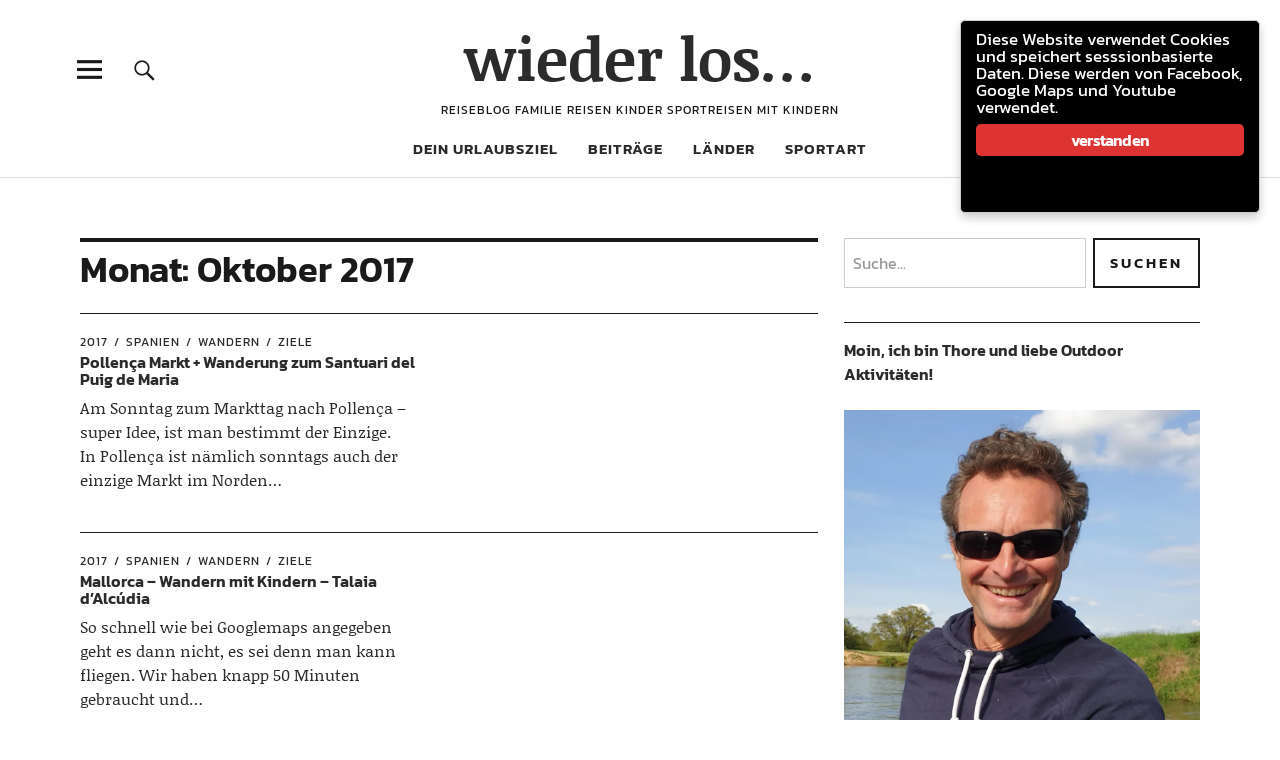

--- FILE ---
content_type: text/html; charset=UTF-8
request_url: https://wiederlos.de/2017/10
body_size: 25731
content:
<!DOCTYPE html><html lang="de" class="no-js"><head><meta charset="UTF-8"><meta name="viewport" content="width=device-width, initial-scale=1"><link rel="profile" href="http://gmpg.org/xfn/11"><link rel="pingback" href="https://wiederlos.de/xmlrpc.php"> <script defer src="[data-uri]"></script> <title>Oktober 2017 &#8211; wieder los&#8230;</title><meta name='robots' content='max-image-preview:large' /><meta name="google-site-verification" content="5L0pvPUqIyFCJ8kMEjcTI4Wl6qnKO0xD4odhDzEUDF0" /><meta name="msvalidate.01" content="5L0pvPUqIyFCJ8kMEjcTI4Wl6qnKO0xD4odhDzEUDF0" /><link rel="alternate" type="application/rss+xml" title="wieder los... &raquo; Feed" href="https://wiederlos.de/feed" /><link rel="alternate" type="application/rss+xml" title="wieder los... &raquo; Kommentar-Feed" href="https://wiederlos.de/comments/feed" /><style id='wp-img-auto-sizes-contain-inline-css' type='text/css'>img:is([sizes=auto i],[sizes^="auto," i]){contain-intrinsic-size:3000px 1500px}
/*# sourceURL=wp-img-auto-sizes-contain-inline-css */</style><style id='wp-emoji-styles-inline-css' type='text/css'>img.wp-smiley, img.emoji {
		display: inline !important;
		border: none !important;
		box-shadow: none !important;
		height: 1em !important;
		width: 1em !important;
		margin: 0 0.07em !important;
		vertical-align: -0.1em !important;
		background: none !important;
		padding: 0 !important;
	}
/*# sourceURL=wp-emoji-styles-inline-css */</style><link rel='stylesheet' id='contact-form-7-css' href='https://wiederlos.de/wp-content/cache/autoptimize/autoptimize_single_64ac31699f5326cb3c76122498b76f66.php?ver=6.1.4' type='text/css' media='all' /><link rel='stylesheet' id='ginger-style-dialog-css' href='https://wiederlos.de/wp-content/cache/autoptimize/autoptimize_single_bd163dc036f70133a9cd21b8040d6c27.php?ver=6.9' type='text/css' media='all' /><link rel='stylesheet' id='mapsmarkerpro-css' href='https://wiederlos.de/wp-content/cache/autoptimize/autoptimize_single_0ec3a0d7cd3977a8810f32aadafeddb0.php?ver=4.22.2' type='text/css' media='all' /><link rel='stylesheet' id='h5p-plugin-styles-css' href='https://wiederlos.de/wp-content/cache/autoptimize/autoptimize_single_e392f3f1f7008ee2bbb12b93fe0c5a23.php?ver=1.16.2' type='text/css' media='all' /><link rel='stylesheet' id='parent-style-css' href='https://wiederlos.de/wp-content/cache/autoptimize/autoptimize_single_2053c631a7f26bd35ca0e197a9370eef.php?ver=6.9' type='text/css' media='all' /><link rel='stylesheet' id='uku-fonts-css' data-borlabs-font-blocker-href='https://fonts.googleapis.com/css?family=Noticia+Text%3A400%2C400italic%2C700%2C700italic%7CKanit%3A400%2C500%2C600%2C700&#038;subset=latin%2Clatin-ext' type='text/css' media='all' /><link rel='stylesheet' id='uku-style-css' href='https://wiederlos.de/wp-content/cache/autoptimize/autoptimize_single_35a3d6a68986f615484b3a19726a3641.php?ver=20160507' type='text/css' media='all' /><link rel='stylesheet' id='genericons-css' href='https://wiederlos.de/wp-content/cache/autoptimize/autoptimize_single_6caff7e9361823e3f5f93c9672c2670d.php?ver=3.1' type='text/css' media='all' /><link rel='stylesheet' id='uku-slick-style-css' href='https://wiederlos.de/wp-content/cache/autoptimize/autoptimize_single_13b1b6672b8cfb0d9ae7f899f1c42875.php?ver=6.9' type='text/css' media='all' /><style id='jetpack_facebook_likebox-inline-css' type='text/css'>.widget_facebook_likebox {
	overflow: hidden;
}

/*# sourceURL=https://wiederlos.de/wp-content/plugins/jetpack/modules/widgets/facebook-likebox/style.css */</style><link rel='stylesheet' id='jetpack-subscriptions-css' href='https://wiederlos.de/wp-content/plugins/jetpack/_inc/build/subscriptions/subscriptions.min.css?ver=15.4' type='text/css' media='all' /><link rel='stylesheet' id='__EPYT__style-css' href='https://wiederlos.de/wp-content/plugins/youtube-embed-plus/styles/ytprefs.min.css?ver=14.2.4' type='text/css' media='all' /><style id='__EPYT__style-inline-css' type='text/css'>.epyt-gallery-thumb {
                        width: 33.333%;
                }
                
/*# sourceURL=__EPYT__style-inline-css */</style> <script defer type="text/javascript" src="https://wiederlos.de/wp-content/cache/autoptimize/autoptimize_single_0f74956215337862839be3a417599899.php?ver=6.9" id="ionos-assistant-wp-cookies-js"></script> <script defer type="text/javascript" src="https://wiederlos.de/wp-content/plugins/ginger/addon/analytics/gingeranalytics.min.js?ver=6.9" id="ginger-analytics_script-js"></script> <script defer type="text/javascript" src="https://wiederlos.de/wp-content/plugins/ginger/front/js/cookies-enabler.min.js?ver=6.9" id="ginger-cookies-enabler-js"></script> <script type="text/javascript" src="https://wiederlos.de/wp-includes/js/jquery/jquery.min.js?ver=3.7.1" id="jquery-core-js"></script> <script defer type="text/javascript" src="https://wiederlos.de/wp-includes/js/jquery/jquery-migrate.min.js?ver=3.4.1" id="jquery-migrate-js"></script> <script defer type="text/javascript" src="https://wiederlos.de/wp-content/themes/uku/assets/js/slick/slick.min.js?ver=6.9" id="uku-slick-js"></script> <script defer type="text/javascript" src="https://wiederlos.de/wp-content/themes/uku/assets/js/jquery.viewportchecker.min.js?ver=1.8.7" id="viewportchecker-js"></script> <script defer type="text/javascript" src="https://wiederlos.de/wp-content/themes/uku/assets/js/sticky-kit.min.js?ver=6.9" id="sticky-kit-js"></script> <script defer type="text/javascript" src="https://wiederlos.de/wp-content/cache/autoptimize/autoptimize_single_6755415003869bd599c3fae8e9792027.php?ver=1.1" id="fitvids-js"></script> <script defer id="__ytprefs__-js-extra" src="[data-uri]"></script> <script defer type="text/javascript" src="https://wiederlos.de/wp-content/plugins/youtube-embed-plus/scripts/ytprefs.min.js?ver=14.2.4" id="__ytprefs__-js"></script> <script defer type="text/javascript" src="https://wiederlos.de/wp-content/plugins/youtube-embed-plus/scripts/jquery.cookie.min.js?ver=14.2.4" id="__jquery_cookie__-js"></script> <link rel="https://api.w.org/" href="https://wiederlos.de/wp-json/" /><link rel="EditURI" type="application/rsd+xml" title="RSD" href="https://wiederlos.de/xmlrpc.php?rsd" /><meta name="generator" content="WordPress 6.9" /> <script defer src="[data-uri]"></script> <style>.ginger_container.dark {
             background-color: #000000;
             color: #ffffff;
                        }

                        a.ginger_btn.ginger-accept, a.ginger_btn.ginger-disable, .ginger_btn {
                background: #dd3333 !important;
            }

            a.ginger_btn.ginger-accept:hover, a.ginger_btn.ginger-disable:hover, .ginger_btn {
                background: #dd3333 !important;
            }

                                    a.ginger_btn {
                color: #ffffff !important;
            }</style><style>img#wpstats{display:none}</style><style type="text/css">.entry-content a,
			.comment-text a,
			#desktop-navigation ul li a:hover,
			.featured-slider button.slick-arrow:hover::after,
			.front-section a.all-posts-link:hover,
			#overlay-close:hover,
			.widget-area .widget ul li a:hover,
			#sidebar-offcanvas .widget a:hover,
			.textwidget a:hover,
			#overlay-nav a:hover,
			.author-links a:hover,
			.single-post .post-navigation a:hover,
			.single-attachment .post-navigation a:hover,
			.author-bio a,
			.single-post .hentry .entry-meta a:hover,
			.entry-header a:hover,
			.entry-header h2.entry-title a:hover,
			.blog .entry-meta a:hover,
			.uku-neo .entry-content p a:hover,
			.uku-neo .author-bio a:hover,
			.uku-neo .comment-text a:hover,
			.uku-neo .entry-header h2.entry-title a:hover,
			.uku-serif .entry-header h2.entry-title a:hover,
			.uku-serif .entry-content p a,
			.uku-serif .entry-content li a,
			.uku-serif .author-bio a,
			.uku-serif .comment-text a {
				color: ;
			}
			.uku-serif .entry-content p a,
			.uku-serif .entry-content li a,
			.uku-serif .author-bio a,
			.uku-serif .comment-text a {
				box-shadow: inset 0 -1px 0 ;
			}
			.single-post .post-navigation a:hover,
			.single-attachment .post-navigation a:hover,
			#desktop-navigation ul li.menu-item-has-children a:hover::after,
			.desktop-search input.search-field:active,
			.desktop-search input.search-field:focus {
				border-color: ;
			}
			.featured-slider .entry-cats a,
			.section-one-column-one .entry-cats a,
			.section-three-column-one .entry-cats a,
			#front-section-four .entry-cats a,
			.single-post .entry-cats a,
			.blog.uku-standard.blog-defaultplus #primary .hentry.has-post-thumbnail:nth-child(4n) .entry-cats a,
			#desktop-navigation .sub-menu li a:hover,
			#desktop-navigation .children li a:hover,
			.widget_mc4wp_form_widget input[type="submit"],
			.uku-neo .featured-slider .entry-cats a:hover,
			.uku-neo .section-one-column-one .entry-cats a:hover,
			.uku-neo .section-three-column-one .entry-cats a:hover,
			.uku-neo #front-section-four .entry-cats a:hover,
			.uku-neo .single-post .entry-cats a:hover,
			.uku-neo .format-video .entry-thumbnail span.video-icon:before,
			.uku-neo .format-video .entry-thumbnail span.video-icon:after,
			.uku-neo .entry-content p a:hover::after,
			.uku-neo .author-bio a:hover::after,
			.uku-neo .comment-text a:hover::after {
				background: ;
			}
			.blog.blog-classic #primary .hentry.has-post-thumbnail:nth-child(4n) .entry-cats a {
				background: none !important;
			}
			@media screen and (min-width: 66.25em) {
				.uku-neo #overlay-open:hover,
				.uku-neo .search-open:hover,
				.uku-neo #overlay-open-sticky:hover,
				.uku-neo.fixedheader-dark.header-stick #overlay-open-sticky:hover,
				.uku-neo.fixedheader-dark.header-stick #search-open-sticky:hover {
					background: ;
				}
			}
							.entry-content a:hover,
			.comment-text a:hover,
			.author-bio a:hover {
				color:  !important;
			}
			.blog.blog-defaultplus #primary .hentry.has-post-thumbnail:nth-child(4n) .entry-cats a:hover,
			.featured-slider .entry-cats a:hover,
			.section-one-column-one .entry-cats a:hover,
			.section-three-column-one .entry-cats a:hover,
			#front-section-four .entry-cats a:hover,
			.single-post .entry-cats a:hover,
			#colophon .footer-feature-btn:hover,
			.comments-show #comments-toggle,
			.widget_mc4wp_form_widget input[type="submit"]:hover,
			#comments-toggle:hover,
			input[type="submit"]:hover,
			input#submit:hover,
			#primary #infinite-handle span:hover,
			#front-section-three a.all-posts-link:hover,
			.desktop-search input[type="submit"]:hover,
			.widget_search input[type="submit"]:hover,
			.post-password-form input[type="submit"]:hover,
			#offcanvas-widgets-open:hover,
			.offcanvas-widgets-show #offcanvas-widgets-open,
			.uku-standard.blog-classic .entry-content p a.more-link:hover {
				background: ;
			}
			#colophon .footer-feature-textwrap .footer-feature-btn:hover,
			.comments-show #comments-toggle,
			#comments-toggle:hover,
			input[type="submit"]:hover,
			input#submit:hover,
			.blog #primary #infinite-handle span:hover,
			#front-section-three a.all-posts-link:hover,
			.desktop-search input[type="submit"]:hover,
			.widget_search input[type="submit"]:hover,
			.post-password-form input[type="submit"]:hover,
			#offcanvas-widgets-open:hover,
			.offcanvas-widgets-show #offcanvas-widgets-open,
			.uku-standard.blog-classic .entry-content p a.more-link:hover {
				border-color:  !important;
			}
							#colophon,
			.uku-serif .big-instagram-wrap {background: ;}
						#colophon,
		#colophon .footer-menu ul a,
		#colophon .footer-menu ul a:hover,
		#colophon #site-info, #colophon #site-info a,
		#colophon #site-info, #colophon #site-info a:hover,
		#footer-social span,
		#colophon .social-nav ul li a,
		.uku-serif .big-instagram-wrap .null-instagram-feed .clear a,
		.uku-serif .big-instagram-wrap .widget h2.widget-title {
			color: ;
		}
		.footer-menus-wrap {
			border-bottom: 1px solid ;
		}
							.mobile-search, .inner-offcanvas-wrap {background: ;}
							#mobile-social ul li a,
			#overlay-nav ul li a,
			#offcanvas-widgets-open,
			.dropdown-toggle,
			#sidebar-offcanvas .widget h2.widget-title,
			#sidebar-offcanvas .widget,
			#sidebar-offcanvas .widget a {
				color: ;
			}
			#sidebar-offcanvas .widget h2.widget-title {border-color: ;}
			#offcanvas-widgets-open {border-color: ;}
			@media screen and (min-width: 66.25em) {
			#overlay-nav ul li,
			#overlay-nav ul ul.sub-menu,
			#overlay-nav ul ul.children {border-color: ;}
			#overlay-close {color: ;}
			#overlay-nav {
				border-color: ;
			}
			}
							#front-section-three {background: ;}
							.widget_mc4wp_form_widget, .jetpack_subscription_widget {background: ;}
							.uku-serif .front-about-img:after {background: ;}
							#shopfront-cats {background: ;}
							#front-section-twocolumn .entry-summary {display: block;}
							#front-section-threecolumn .entry-summary {display: block;}
											.blog .entry-date {display: none !important;}
							.blog .entry-comments {display: none !important;}
											.blog.blog-defaultplus #primary .hentry.has-post-thumbnail:nth-child(4n) .entry-thumbnail a:after,
			.featured-slider .entry-thumbnail a:after,
			.uku-serif .featured-slider .entry-thumbnail:after,
			.header-image:after,
			#front-section-four .entry-thumbnail a:after,
			.uku-serif #front-section-four .entry-thumbnail a .thumb-wrap:after,
			.single-post .big-thumb .entry-thumbnail a:after,
			.blog.blog-defaultplus #primary .hentry.has-post-thumbnail:nth-child(4n) .thumb-wrap:after,
			.section-two-column-one .thumb-wrap:after,
			.header-fullscreen #headerimg-wrap:after {background-color: ;}
									.header-fullscreen #headerimg-wrap:after {	background-color: transparent;}
							#front-section-four .meta-main-wrap,
			.featured-slider .meta-main-wrap,
			.blog.blog-defaultplus #primary .hentry.has-post-thumbnail:nth-child(4n) .meta-main-wrap,
			.uku-serif .section-two-column-one .entry-text-wrap,
			.big-thumb .title-wrap {
				background: -moz-linear-gradient(top, rgba(0,0,0,0) 0%, rgba(0,0,0,) 100%);
				background: -webkit-linear-gradient(top, rgba(0,0,0,0) 0%,rgba(0,0,0,) 100%);
				background: linear-gradient(to bottom, rgba(0,0,0,0) 0%,rgba(0,0,0,) 100%);
			}</style><style type="text/css">.recentcomments a{display:inline !important;padding:0 !important;margin:0 !important;}</style><meta property="og:type" content="website" /><meta property="og:title" content="Oktober 2017 &#8211; wieder los&#8230;" /><meta property="og:site_name" content="wieder los..." /><meta property="og:image" content="https://i0.wp.com/wiederlos.de/wp-content/uploads/2017/02/cropped-wiederlos_schwarz-1.png?fit=512%2C512&#038;ssl=1" /><meta property="og:image:width" content="512" /><meta property="og:image:height" content="512" /><meta property="og:image:alt" content="" /><meta property="og:locale" content="de_DE" /><link rel="icon" href="https://i0.wp.com/wiederlos.de/wp-content/uploads/2017/02/cropped-wiederlos_schwarz-1.png?fit=32%2C32&#038;ssl=1" sizes="32x32" /><link rel="icon" href="https://i0.wp.com/wiederlos.de/wp-content/uploads/2017/02/cropped-wiederlos_schwarz-1.png?fit=192%2C192&#038;ssl=1" sizes="192x192" /><link rel="apple-touch-icon" href="https://i0.wp.com/wiederlos.de/wp-content/uploads/2017/02/cropped-wiederlos_schwarz-1.png?fit=180%2C180&#038;ssl=1" /><meta name="msapplication-TileImage" content="https://i0.wp.com/wiederlos.de/wp-content/uploads/2017/02/cropped-wiederlos_schwarz-1.png?fit=270%2C270&#038;ssl=1" /><style type="text/css" id="wp-custom-css">/*
Hier kannst du dein eigenes CSS einfügen.

Klicke auf das Hilfe-Symbol oben, um mehr zu ler.nen
zoom effekt
.entry-thumbnail a:hover img {
    -webkit-transform: scale(1.02);
    -moz-transform: scale(1.02);
    -ms-transform: scale(1.02);
    -o-transform: scale(1.02);
    transform: scale(1.02);
}
*/


/*Beiträge von Blogstartseite verstecken */
.home .post-290 {display:none;}
.home .post-1484 {display:none;}




.single-post .big-thumb .entry-thumbnail {
    line-height: 0;
}

.archive #primary .hentry .entry-meta {
    display: none;
}

.entry-content p, #secondary h2.widget-title, #sidebar-page h2.widget-title, #comments .comment-author, .entry-header h2.entry-title, .entry-header p.intro, .page .entry-content blockquote  cite, .single-post .entry-content blockquote  cite, .site-content div.wpcf7 input, .site-content div.wpcf7 textarea, .site-content div.wpcf7 p {
    font-size: 16px;
	
   
}

body {
    display: block;
    /* font-family: 'Kanit', sans-serif; */
    color: #1a1a1a;
    background: #ffffff;
    font-size: 16px;
    /* font-size: 1rem; */
    line-height: 1.35;
}</style><style id='wp-block-image-inline-css' type='text/css'>.wp-block-image>a,.wp-block-image>figure>a{display:inline-block}.wp-block-image img{box-sizing:border-box;height:auto;max-width:100%;vertical-align:bottom}@media not (prefers-reduced-motion){.wp-block-image img.hide{visibility:hidden}.wp-block-image img.show{animation:show-content-image .4s}}.wp-block-image[style*=border-radius] img,.wp-block-image[style*=border-radius]>a{border-radius:inherit}.wp-block-image.has-custom-border img{box-sizing:border-box}.wp-block-image.aligncenter{text-align:center}.wp-block-image.alignfull>a,.wp-block-image.alignwide>a{width:100%}.wp-block-image.alignfull img,.wp-block-image.alignwide img{height:auto;width:100%}.wp-block-image .aligncenter,.wp-block-image .alignleft,.wp-block-image .alignright,.wp-block-image.aligncenter,.wp-block-image.alignleft,.wp-block-image.alignright{display:table}.wp-block-image .aligncenter>figcaption,.wp-block-image .alignleft>figcaption,.wp-block-image .alignright>figcaption,.wp-block-image.aligncenter>figcaption,.wp-block-image.alignleft>figcaption,.wp-block-image.alignright>figcaption{caption-side:bottom;display:table-caption}.wp-block-image .alignleft{float:left;margin:.5em 1em .5em 0}.wp-block-image .alignright{float:right;margin:.5em 0 .5em 1em}.wp-block-image .aligncenter{margin-left:auto;margin-right:auto}.wp-block-image :where(figcaption){margin-bottom:1em;margin-top:.5em}.wp-block-image.is-style-circle-mask img{border-radius:9999px}@supports ((-webkit-mask-image:none) or (mask-image:none)) or (-webkit-mask-image:none){.wp-block-image.is-style-circle-mask img{border-radius:0;-webkit-mask-image:url('data:image/svg+xml;utf8,<svg viewBox="0 0 100 100" xmlns="http://www.w3.org/2000/svg"><circle cx="50" cy="50" r="50"/></svg>');mask-image:url('data:image/svg+xml;utf8,<svg viewBox="0 0 100 100" xmlns="http://www.w3.org/2000/svg"><circle cx="50" cy="50" r="50"/></svg>');mask-mode:alpha;-webkit-mask-position:center;mask-position:center;-webkit-mask-repeat:no-repeat;mask-repeat:no-repeat;-webkit-mask-size:contain;mask-size:contain}}:root :where(.wp-block-image.is-style-rounded img,.wp-block-image .is-style-rounded img){border-radius:9999px}.wp-block-image figure{margin:0}.wp-lightbox-container{display:flex;flex-direction:column;position:relative}.wp-lightbox-container img{cursor:zoom-in}.wp-lightbox-container img:hover+button{opacity:1}.wp-lightbox-container button{align-items:center;backdrop-filter:blur(16px) saturate(180%);background-color:#5a5a5a40;border:none;border-radius:4px;cursor:zoom-in;display:flex;height:20px;justify-content:center;opacity:0;padding:0;position:absolute;right:16px;text-align:center;top:16px;width:20px;z-index:100}@media not (prefers-reduced-motion){.wp-lightbox-container button{transition:opacity .2s ease}}.wp-lightbox-container button:focus-visible{outline:3px auto #5a5a5a40;outline:3px auto -webkit-focus-ring-color;outline-offset:3px}.wp-lightbox-container button:hover{cursor:pointer;opacity:1}.wp-lightbox-container button:focus{opacity:1}.wp-lightbox-container button:focus,.wp-lightbox-container button:hover,.wp-lightbox-container button:not(:hover):not(:active):not(.has-background){background-color:#5a5a5a40;border:none}.wp-lightbox-overlay{box-sizing:border-box;cursor:zoom-out;height:100vh;left:0;overflow:hidden;position:fixed;top:0;visibility:hidden;width:100%;z-index:100000}.wp-lightbox-overlay .close-button{align-items:center;cursor:pointer;display:flex;justify-content:center;min-height:40px;min-width:40px;padding:0;position:absolute;right:calc(env(safe-area-inset-right) + 16px);top:calc(env(safe-area-inset-top) + 16px);z-index:5000000}.wp-lightbox-overlay .close-button:focus,.wp-lightbox-overlay .close-button:hover,.wp-lightbox-overlay .close-button:not(:hover):not(:active):not(.has-background){background:none;border:none}.wp-lightbox-overlay .lightbox-image-container{height:var(--wp--lightbox-container-height);left:50%;overflow:hidden;position:absolute;top:50%;transform:translate(-50%,-50%);transform-origin:top left;width:var(--wp--lightbox-container-width);z-index:9999999999}.wp-lightbox-overlay .wp-block-image{align-items:center;box-sizing:border-box;display:flex;height:100%;justify-content:center;margin:0;position:relative;transform-origin:0 0;width:100%;z-index:3000000}.wp-lightbox-overlay .wp-block-image img{height:var(--wp--lightbox-image-height);min-height:var(--wp--lightbox-image-height);min-width:var(--wp--lightbox-image-width);width:var(--wp--lightbox-image-width)}.wp-lightbox-overlay .wp-block-image figcaption{display:none}.wp-lightbox-overlay button{background:none;border:none}.wp-lightbox-overlay .scrim{background-color:#fff;height:100%;opacity:.9;position:absolute;width:100%;z-index:2000000}.wp-lightbox-overlay.active{visibility:visible}@media not (prefers-reduced-motion){.wp-lightbox-overlay.active{animation:turn-on-visibility .25s both}.wp-lightbox-overlay.active img{animation:turn-on-visibility .35s both}.wp-lightbox-overlay.show-closing-animation:not(.active){animation:turn-off-visibility .35s both}.wp-lightbox-overlay.show-closing-animation:not(.active) img{animation:turn-off-visibility .25s both}.wp-lightbox-overlay.zoom.active{animation:none;opacity:1;visibility:visible}.wp-lightbox-overlay.zoom.active .lightbox-image-container{animation:lightbox-zoom-in .4s}.wp-lightbox-overlay.zoom.active .lightbox-image-container img{animation:none}.wp-lightbox-overlay.zoom.active .scrim{animation:turn-on-visibility .4s forwards}.wp-lightbox-overlay.zoom.show-closing-animation:not(.active){animation:none}.wp-lightbox-overlay.zoom.show-closing-animation:not(.active) .lightbox-image-container{animation:lightbox-zoom-out .4s}.wp-lightbox-overlay.zoom.show-closing-animation:not(.active) .lightbox-image-container img{animation:none}.wp-lightbox-overlay.zoom.show-closing-animation:not(.active) .scrim{animation:turn-off-visibility .4s forwards}}@keyframes show-content-image{0%{visibility:hidden}99%{visibility:hidden}to{visibility:visible}}@keyframes turn-on-visibility{0%{opacity:0}to{opacity:1}}@keyframes turn-off-visibility{0%{opacity:1;visibility:visible}99%{opacity:0;visibility:visible}to{opacity:0;visibility:hidden}}@keyframes lightbox-zoom-in{0%{transform:translate(calc((-100vw + var(--wp--lightbox-scrollbar-width))/2 + var(--wp--lightbox-initial-left-position)),calc(-50vh + var(--wp--lightbox-initial-top-position))) scale(var(--wp--lightbox-scale))}to{transform:translate(-50%,-50%) scale(1)}}@keyframes lightbox-zoom-out{0%{transform:translate(-50%,-50%) scale(1);visibility:visible}99%{visibility:visible}to{transform:translate(calc((-100vw + var(--wp--lightbox-scrollbar-width))/2 + var(--wp--lightbox-initial-left-position)),calc(-50vh + var(--wp--lightbox-initial-top-position))) scale(var(--wp--lightbox-scale));visibility:hidden}}
/*# sourceURL=https://wiederlos.de/wp-includes/blocks/image/style.min.css */</style><style id='wp-block-image-theme-inline-css' type='text/css'>:root :where(.wp-block-image figcaption){color:#555;font-size:13px;text-align:center}.is-dark-theme :root :where(.wp-block-image figcaption){color:#ffffffa6}.wp-block-image{margin:0 0 1em}
/*# sourceURL=https://wiederlos.de/wp-includes/blocks/image/theme.min.css */</style><link rel='stylesheet' id='jetpack-swiper-library-css' href='https://wiederlos.de/wp-content/cache/autoptimize/autoptimize_single_8b93e9a8c671aa2335d37a9a36640456.php?ver=15.4' type='text/css' media='all' /><link rel='stylesheet' id='jetpack-carousel-css' href='https://wiederlos.de/wp-content/cache/autoptimize/autoptimize_single_47d4d3dbd512142ffcf5a4243f841f0c.php?ver=15.4' type='text/css' media='all' /><link rel='stylesheet' id='jetpack-slideshow-css' href='https://wiederlos.de/wp-content/plugins/jetpack/modules/shortcodes/css/slideshow-shortcode.min.css?ver=15.4' type='text/css' media='all' /><link rel='stylesheet' id='shariffcss-css' href='https://wiederlos.de/wp-content/plugins/shariff/css/shariff.min.css?ver=4.6.15' type='text/css' media='all' /></head><body class="archive date wp-theme-uku wp-child-theme-uku-child uku-standard blog-defaultplus slider-on slider-fullscreen slider-fade fixedheader-dark headerfont-light offcanvas-widgets-off"><div class="container-all"><header id="masthead" class="site-header cf" role="banner"><div class="site-header-content"><div id="site-branding"><p class="site-title"><a href="https://wiederlos.de/" rel="home">wieder los&#8230;</a></p><p class="site-description">Reiseblog Familie Reisen Kinder Sportreisen mit Kindern</p> <button id="overlay-open" class="overlay-open overlay-btn"><span>Menü</span></button><nav id="header-social" class="header-social social-nav" role="navigation"><ul id="menu-social" class="menu"><li id="menu-item-343" class="menu-item menu-item-type-custom menu-item-object-custom menu-item-343"><a href="https://www.youtube.com/playlist?list=PLMaFwe_5PWUwzCJ-YGIzJzteGLr_Ewj4i">youtube.com</a></li><li id="menu-item-346" class="menu-item menu-item-type-custom menu-item-object-custom menu-item-346"><a href="https://www.facebook.com/wiederlos.de">facebook</a></li><li id="menu-item-348" class="menu-item menu-item-type-custom menu-item-object-custom menu-item-348"><a href="mailto:thore@wiederlos.de">email</a></li></ul></nav></div><nav id="desktop-navigation" class="desktop-navigation cf" role="navigation"><ul id="menu-hauptmenue" class="menu"><li id="menu-item-5049" class="menu-item menu-item-type-post_type menu-item-object-post menu-item-5049"><a href="https://wiederlos.de/kartenmenue">dein Urlaubsziel</a></li><li id="menu-item-322" class="menu-item menu-item-type-custom menu-item-object-custom menu-item-home menu-item-322"><a href="https://wiederlos.de">Beiträge</a></li><li id="menu-item-321" class="menu-item menu-item-type-taxonomy menu-item-object-category menu-item-has-children menu-item-321"><a href="https://wiederlos.de/category/ziele">Länder</a><ul class="sub-menu"><li id="menu-item-2055" class="menu-item menu-item-type-taxonomy menu-item-object-category menu-item-2055"><a href="https://wiederlos.de/category/daenemark">Dänemark</a></li><li id="menu-item-107" class="menu-item menu-item-type-taxonomy menu-item-object-category menu-item-107"><a href="https://wiederlos.de/category/deutschland">Deutschland</a></li><li id="menu-item-108" class="menu-item menu-item-type-taxonomy menu-item-object-category menu-item-108"><a href="https://wiederlos.de/category/frankreich">Frankreich</a></li><li id="menu-item-1534" class="menu-item menu-item-type-taxonomy menu-item-object-category menu-item-1534"><a href="https://wiederlos.de/category/holland">Holland</a></li><li id="menu-item-109" class="menu-item menu-item-type-taxonomy menu-item-object-category menu-item-109"><a href="https://wiederlos.de/category/italien">Italien</a></li><li id="menu-item-324" class="menu-item menu-item-type-taxonomy menu-item-object-category menu-item-324"><a href="https://wiederlos.de/category/kroatien">Kroatien</a></li><li id="menu-item-130" class="menu-item menu-item-type-taxonomy menu-item-object-category menu-item-130"><a href="https://wiederlos.de/category/oesterreich">Österreich</a></li><li id="menu-item-1703" class="menu-item menu-item-type-taxonomy menu-item-object-category menu-item-1703"><a href="https://wiederlos.de/category/spanien">Spanien</a></li></ul></li><li id="menu-item-246" class="menu-item menu-item-type-taxonomy menu-item-object-category menu-item-has-children menu-item-246"><a href="https://wiederlos.de/category/sport">Sportart</a><ul class="sub-menu"><li id="menu-item-242" class="menu-item menu-item-type-taxonomy menu-item-object-category menu-item-242"><a href="https://wiederlos.de/category/alpinski">Alpinski</a></li><li id="menu-item-243" class="menu-item menu-item-type-taxonomy menu-item-object-category menu-item-243"><a href="https://wiederlos.de/category/bodyboarden">Bodyboarden</a></li><li id="menu-item-247" class="menu-item menu-item-type-taxonomy menu-item-object-category menu-item-247"><a href="https://wiederlos.de/category/joggen">Joggen</a></li><li id="menu-item-244" class="menu-item menu-item-type-taxonomy menu-item-object-category menu-item-244"><a href="https://wiederlos.de/category/kanutour">Kanutour</a></li><li id="menu-item-245" class="menu-item menu-item-type-taxonomy menu-item-object-category menu-item-245"><a href="https://wiederlos.de/category/kitesurfen">Kitesurfen</a></li><li id="menu-item-248" class="menu-item menu-item-type-taxonomy menu-item-object-category menu-item-248"><a href="https://wiederlos.de/category/schwimmen">Schwimmen</a></li><li id="menu-item-323" class="menu-item menu-item-type-taxonomy menu-item-object-category menu-item-323"><a href="https://wiederlos.de/category/segeln">Segeln</a></li><li id="menu-item-249" class="menu-item menu-item-type-taxonomy menu-item-object-category menu-item-249"><a href="https://wiederlos.de/category/sup">SUP</a></li><li id="menu-item-250" class="menu-item menu-item-type-taxonomy menu-item-object-category menu-item-250"><a href="https://wiederlos.de/category/wandern">Wandern</a></li><li id="menu-item-251" class="menu-item menu-item-type-taxonomy menu-item-object-category menu-item-251"><a href="https://wiederlos.de/category/windsurfen">Windsurfen</a></li></ul></li></ul></nav> <button id="search-open" class="search-open search-btn"><span>Suche</span></button><div class="desktop-search"><form method="get" class="searchform" action="https://wiederlos.de/" role="search"> <label for="s" class="screen-reader-text"><span>Suche</span></label> <input type="text" class="search-field" name="s" placeholder="Suche..." /> <input type="submit" class="submit" name="submit" value="Suchen" /></form></div></div><div class="sticky-header hidden"> <button id="overlay-open-sticky" class="overlay-open overlay-btn"><span>Menü</span></button> <button id="search-open-sticky" class="search-open search-btn"><span>Suche</span></button><p class="site-title"><a href="https://wiederlos.de/" rel="home">wieder los&#8230;</a></p><nav id="header-social-sticky" class="header-social social-nav" role="navigation"><ul id="menu-social-1" class="menu"><li class="menu-item menu-item-type-custom menu-item-object-custom menu-item-343"><a href="https://www.youtube.com/playlist?list=PLMaFwe_5PWUwzCJ-YGIzJzteGLr_Ewj4i">youtube.com</a></li><li class="menu-item menu-item-type-custom menu-item-object-custom menu-item-346"><a href="https://www.facebook.com/wiederlos.de">facebook</a></li><li class="menu-item menu-item-type-custom menu-item-object-custom menu-item-348"><a href="mailto:thore@wiederlos.de">email</a></li></ul></nav></div><div class="inner-offcanvas-wrap"><div class="close-btn-wrap"> <button id="overlay-close" class="overlay-btn"><span>Schliessen</span></button></div><div class="overlay-desktop-content cf"><nav id="overlay-nav" class="main-nav cf" role="navigation"><ul id="menu-hauptmenue-1" class="menu"><li class="menu-item menu-item-type-post_type menu-item-object-post menu-item-5049"><a href="https://wiederlos.de/kartenmenue">dein Urlaubsziel</a></li><li class="menu-item menu-item-type-custom menu-item-object-custom menu-item-home menu-item-322"><a href="https://wiederlos.de">Beiträge</a></li><li class="menu-item menu-item-type-taxonomy menu-item-object-category menu-item-has-children menu-item-321"><a href="https://wiederlos.de/category/ziele">Länder</a><ul class="sub-menu"><li class="menu-item menu-item-type-taxonomy menu-item-object-category menu-item-2055"><a href="https://wiederlos.de/category/daenemark">Dänemark</a></li><li class="menu-item menu-item-type-taxonomy menu-item-object-category menu-item-107"><a href="https://wiederlos.de/category/deutschland">Deutschland</a></li><li class="menu-item menu-item-type-taxonomy menu-item-object-category menu-item-108"><a href="https://wiederlos.de/category/frankreich">Frankreich</a></li><li class="menu-item menu-item-type-taxonomy menu-item-object-category menu-item-1534"><a href="https://wiederlos.de/category/holland">Holland</a></li><li class="menu-item menu-item-type-taxonomy menu-item-object-category menu-item-109"><a href="https://wiederlos.de/category/italien">Italien</a></li><li class="menu-item menu-item-type-taxonomy menu-item-object-category menu-item-324"><a href="https://wiederlos.de/category/kroatien">Kroatien</a></li><li class="menu-item menu-item-type-taxonomy menu-item-object-category menu-item-130"><a href="https://wiederlos.de/category/oesterreich">Österreich</a></li><li class="menu-item menu-item-type-taxonomy menu-item-object-category menu-item-1703"><a href="https://wiederlos.de/category/spanien">Spanien</a></li></ul></li><li class="menu-item menu-item-type-taxonomy menu-item-object-category menu-item-has-children menu-item-246"><a href="https://wiederlos.de/category/sport">Sportart</a><ul class="sub-menu"><li class="menu-item menu-item-type-taxonomy menu-item-object-category menu-item-242"><a href="https://wiederlos.de/category/alpinski">Alpinski</a></li><li class="menu-item menu-item-type-taxonomy menu-item-object-category menu-item-243"><a href="https://wiederlos.de/category/bodyboarden">Bodyboarden</a></li><li class="menu-item menu-item-type-taxonomy menu-item-object-category menu-item-247"><a href="https://wiederlos.de/category/joggen">Joggen</a></li><li class="menu-item menu-item-type-taxonomy menu-item-object-category menu-item-244"><a href="https://wiederlos.de/category/kanutour">Kanutour</a></li><li class="menu-item menu-item-type-taxonomy menu-item-object-category menu-item-245"><a href="https://wiederlos.de/category/kitesurfen">Kitesurfen</a></li><li class="menu-item menu-item-type-taxonomy menu-item-object-category menu-item-248"><a href="https://wiederlos.de/category/schwimmen">Schwimmen</a></li><li class="menu-item menu-item-type-taxonomy menu-item-object-category menu-item-323"><a href="https://wiederlos.de/category/segeln">Segeln</a></li><li class="menu-item menu-item-type-taxonomy menu-item-object-category menu-item-249"><a href="https://wiederlos.de/category/sup">SUP</a></li><li class="menu-item menu-item-type-taxonomy menu-item-object-category menu-item-250"><a href="https://wiederlos.de/category/wandern">Wandern</a></li><li class="menu-item menu-item-type-taxonomy menu-item-object-category menu-item-251"><a href="https://wiederlos.de/category/windsurfen">Windsurfen</a></li></ul></li></ul></nav><nav id="mobile-social" class="social-nav" role="navigation"><ul id="menu-social-2" class="menu"><li class="menu-item menu-item-type-custom menu-item-object-custom menu-item-343"><a href="https://www.youtube.com/playlist?list=PLMaFwe_5PWUwzCJ-YGIzJzteGLr_Ewj4i">youtube.com</a></li><li class="menu-item menu-item-type-custom menu-item-object-custom menu-item-346"><a href="https://www.facebook.com/wiederlos.de">facebook</a></li><li class="menu-item menu-item-type-custom menu-item-object-custom menu-item-348"><a href="mailto:thore@wiederlos.de">email</a></li></ul></nav><div class="mobile-search"><form method="get" class="searchform" action="https://wiederlos.de/" role="search"> <label for="s" class="screen-reader-text"><span>Suche</span></label> <input type="text" class="search-field" name="s" placeholder="Suche..." /> <input type="submit" class="submit" name="submit" value="Suchen" /></form></div></div></div></header><div id="overlay-wrap" class="overlay-wrap cf"></div><div class="content-wrap"><div id="blog-wrap" class="blog-wrap cf"><div id="primary" class="site-content cf" role="main"><header class="archive-header"><h1 class="archive-title">Monat: <span>Oktober 2017</span></h1></header><div class="posts-wrap"><article id="post-1739" class="cf post-1739 post type-post status-publish format-standard hentry category-85 category-spanien category-wandern category-ziele tag-mallorca tag-pollenca tag-sightseeing tag-wandern"><div class="meta-main-wrap"><div class="entry-meta"> <span class="entry-author"> <span class="author vcard"><a class="url fn n" href="https://wiederlos.de/author/t-knels">von Thore</a></span></span> <span class="entry-date"> <a href="https://wiederlos.de/pollenca-markt-wanderung-zum-santuari-del-puig-de-maria">9. Oktober 2017</a> </span> <span class="entry-comments"> <a href="https://wiederlos.de/pollenca-markt-wanderung-zum-santuari-del-puig-de-maria#comments"><span class="comment-name">Kommentare</span>1</a> </span></div><div class="entry-main"><header class="entry-header"><div class="entry-cats"> <a href="https://wiederlos.de/category/2017" rel="category tag">2017</a> <a href="https://wiederlos.de/category/spanien" rel="category tag">Spanien</a> <a href="https://wiederlos.de/category/wandern" rel="category tag">Wandern</a> <a href="https://wiederlos.de/category/ziele" rel="category tag">Ziele</a></div><h2 class="entry-title"><a href="https://wiederlos.de/pollenca-markt-wanderung-zum-santuari-del-puig-de-maria" rel="bookmark">Pollença Markt + Wanderung zum Santuari del Puig de Maria</a></h2></header><div class="entry-summary"><p>Am Sonntag zum Markttag nach Pollença &#8211; super Idee, ist man bestimmt der Einzige. In Pollença ist nämlich sonntags auch der einzige Markt im Norden&hellip;</p></div></article><article id="post-1573" class="cf post-1573 post type-post status-publish format-standard hentry category-85 category-spanien category-wandern category-ziele tag-wandern"><div class="meta-main-wrap"><div class="entry-meta"> <span class="entry-author"> <span class="author vcard"><a class="url fn n" href="https://wiederlos.de/author/t-knels">von Thore</a></span></span> <span class="entry-date"> <a href="https://wiederlos.de/mallorca-wandern-mit-kindern-talaia-dalcudia">8. Oktober 2017</a> </span> <span class="entry-comments"> <a href="https://wiederlos.de/mallorca-wandern-mit-kindern-talaia-dalcudia#comments"><span class="comment-name">Kommentare</span>2</a> </span></div><div class="entry-main"><header class="entry-header"><div class="entry-cats"> <a href="https://wiederlos.de/category/2017" rel="category tag">2017</a> <a href="https://wiederlos.de/category/spanien" rel="category tag">Spanien</a> <a href="https://wiederlos.de/category/wandern" rel="category tag">Wandern</a> <a href="https://wiederlos.de/category/ziele" rel="category tag">Ziele</a></div><h2 class="entry-title"><a href="https://wiederlos.de/mallorca-wandern-mit-kindern-talaia-dalcudia" rel="bookmark">Mallorca &#8211; Wandern mit Kindern &#8211; Talaia d&#8217;Alcúdia</a></h2></header><div class="entry-summary"><p>So schnell wie bei Googlemaps angegeben geht es dann nicht, es sei denn man kann fliegen. Wir haben knapp 50 Minuten gebraucht und&hellip;</p></div></article><article id="post-1544" class="cf post-1544 post type-post status-publish format-standard hentry category-85 category-spanien category-wandern category-ziele"><div class="meta-main-wrap"><div class="entry-meta"> <span class="entry-author"> <span class="author vcard"><a class="url fn n" href="https://wiederlos.de/author/t-knels">von Thore</a></span></span> <span class="entry-date"> <a href="https://wiederlos.de/mallorca-wandern-mit-kindern-von-pollensa-zur-cala-boquer">7. Oktober 2017</a> </span> <span class="entry-comments"> <a href="https://wiederlos.de/mallorca-wandern-mit-kindern-von-pollensa-zur-cala-boquer#comments"><span class="comment-name">Kommentare</span>1</a> </span></div><div class="entry-main"><header class="entry-header"><div class="entry-cats"> <a href="https://wiederlos.de/category/2017" rel="category tag">2017</a> <a href="https://wiederlos.de/category/spanien" rel="category tag">Spanien</a> <a href="https://wiederlos.de/category/wandern" rel="category tag">Wandern</a> <a href="https://wiederlos.de/category/ziele" rel="category tag">Ziele</a></div><h2 class="entry-title"><a href="https://wiederlos.de/mallorca-wandern-mit-kindern-von-pollensa-zur-cala-boquer" rel="bookmark">Mallorca &#8211; Wandern mit Kindern &#8211; von Pollensa zur Cala Boquer</a></h2></header><div class="entry-summary"><p>Zeitbedarf: ca. 2 Stunden Startpunkt ist ein Schotterparkplatz mit großen Schlaglöchern im Norden von Porto Pollensa. Die Strecke lässt sich mit Badelatschen nicht&hellip;</p></div></article><article id="post-2196" class="cf post-2196 post type-post status-publish format-standard has-post-thumbnail hentry category-85 category-kitesurfen category-spanien category-sup tag-baden tag-bar-el-sol tag-featured tag-kitesurfen tag-schwimmen tag-son-serra-de-marina"><div class="entry-thumbnail fadein"> <a href="https://wiederlos.de/malle-fuer-alle-kitesurfen-auf-mallorca-son-serra-de-marina"><span class="thumb-wrap"><img width="1024" height="576" src="https://i0.wp.com/wiederlos.de/wp-content/uploads/2018/03/P1110052.jpg?resize=1024%2C576&amp;ssl=1" class="attachment-uku-standard-blog size-uku-standard-blog wp-post-image" alt="" decoding="async" srcset="https://i0.wp.com/wiederlos.de/wp-content/uploads/2018/03/P1110052.jpg?resize=1024%2C576&amp;ssl=1 1024w, https://i0.wp.com/wiederlos.de/wp-content/uploads/2018/03/P1110052.jpg?resize=1260%2C709&amp;ssl=1 1260w, https://i0.wp.com/wiederlos.de/wp-content/uploads/2018/03/P1110052.jpg?resize=800%2C450&amp;ssl=1 800w, https://i0.wp.com/wiederlos.de/wp-content/uploads/2018/03/P1110052.jpg?zoom=2&amp;resize=1024%2C576&amp;ssl=1 2048w" sizes="(max-width: 1024px) 100vw, 1024px" data-attachment-id="2214" data-permalink="https://wiederlos.de/malle-fuer-alle-kitesurfen-auf-mallorca-son-serra-de-marina/p1110052" data-orig-file="https://i0.wp.com/wiederlos.de/wp-content/uploads/2018/03/P1110052.jpg?fit=2876%2C2160&amp;ssl=1" data-orig-size="2876,2160" data-comments-opened="1" data-image-meta="{&quot;aperture&quot;:&quot;9&quot;,&quot;credit&quot;:&quot;&quot;,&quot;camera&quot;:&quot;DMC-G81&quot;,&quot;caption&quot;:&quot;&quot;,&quot;created_timestamp&quot;:&quot;1507298011&quot;,&quot;copyright&quot;:&quot;&quot;,&quot;focal_length&quot;:&quot;12&quot;,&quot;iso&quot;:&quot;200&quot;,&quot;shutter_speed&quot;:&quot;0.0015625&quot;,&quot;title&quot;:&quot;&quot;,&quot;orientation&quot;:&quot;1&quot;}" data-image-title="P1110052" data-image-description="" data-image-caption="" data-medium-file="https://i0.wp.com/wiederlos.de/wp-content/uploads/2018/03/P1110052.jpg?fit=1438%2C1080&amp;ssl=1" data-large-file="https://i0.wp.com/wiederlos.de/wp-content/uploads/2018/03/P1110052.jpg?fit=1000%2C751&amp;ssl=1" /></span></a></div><div class="meta-main-wrap"><div class="entry-meta"> <span class="entry-author"> <span class="author vcard"><a class="url fn n" href="https://wiederlos.de/author/t-knels">von Thore</a></span></span> <span class="entry-date"> <a href="https://wiederlos.de/malle-fuer-alle-kitesurfen-auf-mallorca-son-serra-de-marina">7. Oktober 2017</a> </span> <span class="entry-comments"> <a href="https://wiederlos.de/malle-fuer-alle-kitesurfen-auf-mallorca-son-serra-de-marina#comments"><span class="comment-name">Kommentare</span>1</a> </span></div><div class="entry-main"><header class="entry-header"><div class="entry-cats"> <a href="https://wiederlos.de/category/2017" rel="category tag">2017</a> <a href="https://wiederlos.de/category/kitesurfen" rel="category tag">Kitesurfen</a> <a href="https://wiederlos.de/category/spanien" rel="category tag">Spanien</a> <a href="https://wiederlos.de/category/sup" rel="category tag">SUP</a></div><h2 class="entry-title"><a href="https://wiederlos.de/malle-fuer-alle-kitesurfen-auf-mallorca-son-serra-de-marina" rel="bookmark">Malle für alle &#8211; Kitesurfen auf Mallorca &#8211; Son Serra de Marina!</a></h2></header><div class="entry-summary"><p>Das Schachbrettmuster von Son Serra sieht bei der Anfahrt zunächst wenig einladend aus, daher geben vermutlich viele Touristen schon früh auf und kehren&hellip;</p></div></article><article id="post-1568" class="cf post-1568 post type-post status-publish format-standard has-post-thumbnail hentry category-85 category-schwimmen category-spanien category-wandern category-ziele"><div class="entry-thumbnail fadein"> <a href="https://wiederlos.de/mallorca-wandern-mit-kindern-rundtour-finca-son-real"><span class="thumb-wrap"><img width="1024" height="576" src="https://i0.wp.com/wiederlos.de/wp-content/uploads/2017/10/IMG_0587-Custom-e1508595788828.jpg?resize=1024%2C576&amp;ssl=1" class="attachment-uku-standard-blog size-uku-standard-blog wp-post-image" alt="" decoding="async" loading="lazy" data-attachment-id="1672" data-permalink="https://wiederlos.de/img_0587-custom" data-orig-file="https://i0.wp.com/wiederlos.de/wp-content/uploads/2017/10/IMG_0587-Custom-e1508595788828.jpg?fit=2879%2C1569&amp;ssl=1" data-orig-size="2879,1569" data-comments-opened="1" data-image-meta="{&quot;aperture&quot;:&quot;0&quot;,&quot;credit&quot;:&quot;&quot;,&quot;camera&quot;:&quot;&quot;,&quot;caption&quot;:&quot;&quot;,&quot;created_timestamp&quot;:&quot;0&quot;,&quot;copyright&quot;:&quot;&quot;,&quot;focal_length&quot;:&quot;0&quot;,&quot;iso&quot;:&quot;0&quot;,&quot;shutter_speed&quot;:&quot;0&quot;,&quot;title&quot;:&quot;&quot;,&quot;orientation&quot;:&quot;0&quot;}" data-image-title="IMG 0587 (Custom)" data-image-description="" data-image-caption="" data-medium-file="https://i0.wp.com/wiederlos.de/wp-content/uploads/2017/10/IMG_0587-Custom-e1508595788828.jpg?fit=1920%2C1046&amp;ssl=1" data-large-file="https://i0.wp.com/wiederlos.de/wp-content/uploads/2017/10/IMG_0587-Custom-e1508595788828.jpg?fit=1000%2C545&amp;ssl=1" /></span></a></div><div class="meta-main-wrap"><div class="entry-meta"> <span class="entry-author"> <span class="author vcard"><a class="url fn n" href="https://wiederlos.de/author/t-knels">von Thore</a></span></span> <span class="entry-date"> <a href="https://wiederlos.de/mallorca-wandern-mit-kindern-rundtour-finca-son-real">5. Oktober 2017</a> </span> <span class="entry-comments"> <a href="https://wiederlos.de/mallorca-wandern-mit-kindern-rundtour-finca-son-real#comments"><span class="comment-name">Kommentare</span>1</a> </span></div><div class="entry-main"><header class="entry-header"><div class="entry-cats"> <a href="https://wiederlos.de/category/2017" rel="category tag">2017</a> <a href="https://wiederlos.de/category/schwimmen" rel="category tag">Schwimmen</a> <a href="https://wiederlos.de/category/spanien" rel="category tag">Spanien</a> <a href="https://wiederlos.de/category/wandern" rel="category tag">Wandern</a> <a href="https://wiederlos.de/category/ziele" rel="category tag">Ziele</a></div><h2 class="entry-title"><a href="https://wiederlos.de/mallorca-wandern-mit-kindern-rundtour-finca-son-real" rel="bookmark">Mallorca &#8211; Wandern mit Kindern &#8211; Rundtour Finca Son Real</a></h2></header><div class="entry-summary"><p>Die ganze Tour (hin- und zurück) hat 1:24 h gedauert. und ist dementsprechend auch nur 1,9 Km one way. Geparkt wird direkt an&hellip;</p></div></article><article id="post-1538" class="cf post-1538 post type-post status-publish format-standard has-post-thumbnail hentry category-85 category-joggen category-segeln category-spanien category-sup category-wandern category-ziele tag-featured"><div class="entry-thumbnail fadein"> <a href="https://wiederlos.de/malle-fuer-alle-wandern-auf-mallorca-mit-kindern-und-ein-wenig-kitesurfen"><span class="thumb-wrap"><img width="1024" height="576" src="https://i0.wp.com/wiederlos.de/wp-content/uploads/2017/10/P1110725.jpg?resize=1024%2C576&amp;ssl=1" class="attachment-uku-standard-blog size-uku-standard-blog wp-post-image" alt="" decoding="async" loading="lazy" srcset="https://i0.wp.com/wiederlos.de/wp-content/uploads/2017/10/P1110725.jpg?resize=1024%2C576&amp;ssl=1 1024w, https://i0.wp.com/wiederlos.de/wp-content/uploads/2017/10/P1110725.jpg?resize=1260%2C709&amp;ssl=1 1260w, https://i0.wp.com/wiederlos.de/wp-content/uploads/2017/10/P1110725.jpg?resize=800%2C450&amp;ssl=1 800w, https://i0.wp.com/wiederlos.de/wp-content/uploads/2017/10/P1110725.jpg?zoom=2&amp;resize=1024%2C576&amp;ssl=1 2048w" sizes="auto, (max-width: 1024px) 100vw, 1024px" data-attachment-id="1640" data-permalink="https://wiederlos.de/p1110725" data-orig-file="https://i0.wp.com/wiederlos.de/wp-content/uploads/2017/10/P1110725.jpg?fit=2876%2C2160&amp;ssl=1" data-orig-size="2876,2160" data-comments-opened="1" data-image-meta="{&quot;aperture&quot;:&quot;9&quot;,&quot;credit&quot;:&quot;&quot;,&quot;camera&quot;:&quot;DMC-G81&quot;,&quot;caption&quot;:&quot;&quot;,&quot;created_timestamp&quot;:&quot;1507642274&quot;,&quot;copyright&quot;:&quot;&quot;,&quot;focal_length&quot;:&quot;12&quot;,&quot;iso&quot;:&quot;200&quot;,&quot;shutter_speed&quot;:&quot;0.00125&quot;,&quot;title&quot;:&quot;&quot;,&quot;orientation&quot;:&quot;1&quot;}" data-image-title="P1110725" data-image-description="" data-image-caption="" data-medium-file="https://i0.wp.com/wiederlos.de/wp-content/uploads/2017/10/P1110725.jpg?fit=1438%2C1080&amp;ssl=1" data-large-file="https://i0.wp.com/wiederlos.de/wp-content/uploads/2017/10/P1110725.jpg?fit=1000%2C751&amp;ssl=1" /></span></a></div><div class="meta-main-wrap"><div class="entry-meta"> <span class="entry-author"> <span class="author vcard"><a class="url fn n" href="https://wiederlos.de/author/t-knels">von Thore</a></span></span> <span class="entry-date"> <a href="https://wiederlos.de/malle-fuer-alle-wandern-auf-mallorca-mit-kindern-und-ein-wenig-kitesurfen">4. Oktober 2017</a> </span> <span class="entry-comments"> <a href="https://wiederlos.de/malle-fuer-alle-wandern-auf-mallorca-mit-kindern-und-ein-wenig-kitesurfen#comments"><span class="comment-name">Kommentare</span>2</a> </span></div><div class="entry-main"><header class="entry-header"><div class="entry-cats"> <a href="https://wiederlos.de/category/2017" rel="category tag">2017</a> <a href="https://wiederlos.de/category/joggen" rel="category tag">Joggen</a> <a href="https://wiederlos.de/category/segeln" rel="category tag">Segeln</a> <a href="https://wiederlos.de/category/spanien" rel="category tag">Spanien</a> <a href="https://wiederlos.de/category/sup" rel="category tag">SUP</a> <a href="https://wiederlos.de/category/wandern" rel="category tag">Wandern</a> <a href="https://wiederlos.de/category/ziele" rel="category tag">Ziele</a></div><h2 class="entry-title"><a href="https://wiederlos.de/malle-fuer-alle-wandern-auf-mallorca-mit-kindern-und-ein-wenig-kitesurfen" rel="bookmark">Malle für alle &#8211; Wandern und Baden auf Mallorca mit Kindern und ein wenig Kitesurfen!</a></h2></header><div class="entry-summary"><p>Basis(camp): Wir haben uns den Playa de Muro im Norden ausgesucht. Hier gibt es die Esperanza Park Apartments, welche für Familien fast ideal sind.&hellip;</p></div></article></div></div><aside id="secondary" class="sidebar widget-area" role="complementary"><section id="search-2" class="widget widget_search"><form method="get" class="searchform" action="https://wiederlos.de/" role="search"> <label for="s" class="screen-reader-text"><span>Suche</span></label> <input type="text" class="search-field" name="s" placeholder="Suche..." /> <input type="submit" class="submit" name="submit" value="Suchen" /></form></section><section id="media_image-2" class="widget widget_media_image"><h2 class="widget-title">Moin, ich bin Thore und liebe Outdoor Aktivitäten!</h2><figure style="width: 1000px" class="wp-caption alignnone"><img width="1000" height="1080" src="https://i0.wp.com/wiederlos.de/wp-content/uploads/2021/07/thore.jpg?fit=1000%2C1080&amp;ssl=1?v=1626249992" class="image wp-image-4846  attachment-medium size-medium" alt="" style="max-width: 100%; height: auto;" title="Moin Moin, ich bin Thore und liebe Outdoor Aktivitäten!" decoding="async" loading="lazy" srcset="https://i0.wp.com/wiederlos.de/wp-content/uploads/2021/07/thore.jpg?w=1732&amp;ssl=1 1732w, https://i0.wp.com/wiederlos.de/wp-content/uploads/2021/07/thore.jpg?resize=1000%2C1080&amp;ssl=1 1000w, https://i0.wp.com/wiederlos.de/wp-content/uploads/2021/07/thore.jpg?resize=768%2C830&amp;ssl=1 768w, https://i0.wp.com/wiederlos.de/wp-content/uploads/2021/07/thore.jpg?resize=1422%2C1536&amp;ssl=1 1422w, https://i0.wp.com/wiederlos.de/wp-content/uploads/2021/07/thore.jpg?resize=639%2C690&amp;ssl=1 639w" sizes="auto, (max-width: 1000px) 100vw, 1000px" data-attachment-id="4846" data-permalink="https://wiederlos.de/thore" data-orig-file="https://i0.wp.com/wiederlos.de/wp-content/uploads/2021/07/thore.jpg?fit=1732%2C1871&amp;ssl=1?v=1626249992" data-orig-size="1732,1871" data-comments-opened="1" data-image-meta="{&quot;aperture&quot;:&quot;2.4&quot;,&quot;credit&quot;:&quot;&quot;,&quot;camera&quot;:&quot;SM-G960F&quot;,&quot;caption&quot;:&quot;&quot;,&quot;created_timestamp&quot;:&quot;1620927858&quot;,&quot;copyright&quot;:&quot;&quot;,&quot;focal_length&quot;:&quot;4.3&quot;,&quot;iso&quot;:&quot;50&quot;,&quot;shutter_speed&quot;:&quot;0.0007710100231303&quot;,&quot;title&quot;:&quot;&quot;,&quot;orientation&quot;:&quot;1&quot;}" data-image-title="Thore" data-image-description="&lt;p&gt;Moin, ich bin Thore und liebe Outdoor-Aktivitäten&lt;/p&gt;
" data-image-caption="" data-medium-file="https://i0.wp.com/wiederlos.de/wp-content/uploads/2021/07/thore.jpg?fit=1000%2C1080&amp;ssl=1?v=1626249992" data-large-file="https://i0.wp.com/wiederlos.de/wp-content/uploads/2021/07/thore.jpg?fit=1000%2C1080&amp;ssl=1?v=1626249992" /><figcaption class="wp-caption-text">Das trifft zum Glück auf alle Familienmitglieder zu. Ich zeige euch hier unsere Highlights, vielleicht trifft man sich mal!</figcaption></figure></section><section id="recent-posts-2" class="widget widget_recent_entries"><h2 class="widget-title">Neueste Beiträge</h2><ul><li> <a href="https://wiederlos.de/la-torche-penmarch">La Torche &#8211; Penmarch</a></li><li> <a href="https://wiederlos.de/6-tage-vor-quiberon">6 Tage vor Quiberon</a></li><li> <a href="https://wiederlos.de/fuessen-fuer-uns-das-deutsch-oesterreichische-suedtirol">Füssen- für uns das deutsch österreichische Südtirol</a></li><li> <a href="https://wiederlos.de/verbier-ski-in-ski-out">Verbier &#8211; Ski in &#8211; Ski out</a></li><li> <a href="https://wiederlos.de/drejby-suedseefeeling-im-norden">Drejby &#8211; Südseefeeling im Norden</a></li></ul></section><section id="tag_cloud-3" class="widget widget_tag_cloud"><h2 class="widget-title">Schlagwörter</h2><div class="tagcloud"><a href="https://wiederlos.de/tag/2016" class="tag-cloud-link tag-link-39 tag-link-position-1" style="font-size: 14.363636363636pt;" aria-label="2016 (6 Einträge)">2016</a> <a href="https://wiederlos.de/tag/2017" class="tag-cloud-link tag-link-40 tag-link-position-2" style="font-size: 12.628099173554pt;" aria-label="2017 (4 Einträge)">2017</a> <a href="https://wiederlos.de/tag/alpinski" class="tag-cloud-link tag-link-23 tag-link-position-3" style="font-size: 14.363636363636pt;" aria-label="Alpinski (6 Einträge)">Alpinski</a> <a href="https://wiederlos.de/tag/baden" class="tag-cloud-link tag-link-117 tag-link-position-4" style="font-size: 15.520661157025pt;" aria-label="Baden (8 Einträge)">Baden</a> <a href="https://wiederlos.de/tag/bodyboarden" class="tag-cloud-link tag-link-12 tag-link-position-5" style="font-size: 16.561983471074pt;" aria-label="Bodyboarden (10 Einträge)">Bodyboarden</a> <a href="https://wiederlos.de/tag/bremen-und-umzu" class="tag-cloud-link tag-link-251 tag-link-position-6" style="font-size: 11.471074380165pt;" aria-label="Bremen und umzu (3 Einträge)">Bremen und umzu</a> <a href="https://wiederlos.de/tag/camping" class="tag-cloud-link tag-link-149 tag-link-position-7" style="font-size: 12.628099173554pt;" aria-label="Camping (4 Einträge)">Camping</a> <a href="https://wiederlos.de/tag/colfosco" class="tag-cloud-link tag-link-122 tag-link-position-8" style="font-size: 10.082644628099pt;" aria-label="Colfosco (2 Einträge)">Colfosco</a> <a href="https://wiederlos.de/tag/e-bike" class="tag-cloud-link tag-link-156 tag-link-position-9" style="font-size: 10.082644628099pt;" aria-label="E-Bike (2 Einträge)">E-Bike</a> <a href="https://wiederlos.de/tag/fahrradtour" class="tag-cloud-link tag-link-22 tag-link-position-10" style="font-size: 19.801652892562pt;" aria-label="Fahrradtour (20 Einträge)">Fahrradtour</a> <a href="https://wiederlos.de/tag/familienreisen" class="tag-cloud-link tag-link-73 tag-link-position-11" style="font-size: 16.099173553719pt;" aria-label="Familienreisen (9 Einträge)">Familienreisen</a> <a href="https://wiederlos.de/tag/featured" class="tag-cloud-link tag-link-46 tag-link-position-12" style="font-size: 22pt;" aria-label="featured (31 Einträge)">featured</a> <a href="https://wiederlos.de/tag/harz" class="tag-cloud-link tag-link-167 tag-link-position-13" style="font-size: 10.082644628099pt;" aria-label="Harz (2 Einträge)">Harz</a> <a href="https://wiederlos.de/tag/himmelfahrt" class="tag-cloud-link tag-link-145 tag-link-position-14" style="font-size: 11.471074380165pt;" aria-label="Himmelfahrt (3 Einträge)">Himmelfahrt</a> <a href="https://wiederlos.de/tag/hochkoenig" class="tag-cloud-link tag-link-195 tag-link-position-15" style="font-size: 10.082644628099pt;" aria-label="Hochkönig (2 Einträge)">Hochkönig</a> <a href="https://wiederlos.de/tag/hoehenwanderweg" class="tag-cloud-link tag-link-161 tag-link-position-16" style="font-size: 13.553719008264pt;" aria-label="Höhenwanderweg (5 Einträge)">Höhenwanderweg</a> <a href="https://wiederlos.de/tag/italien" class="tag-cloud-link tag-link-51 tag-link-position-17" style="font-size: 8pt;" aria-label="Italien (1 Eintrag)">Italien</a> <a href="https://wiederlos.de/tag/joggen" class="tag-cloud-link tag-link-34 tag-link-position-18" style="font-size: 19.107438016529pt;" aria-label="joggen (17 Einträge)">joggen</a> <a href="https://wiederlos.de/tag/kalt" class="tag-cloud-link tag-link-179 tag-link-position-19" style="font-size: 11.471074380165pt;" aria-label="kalt (3 Einträge)">kalt</a> <a href="https://wiederlos.de/tag/kanu" class="tag-cloud-link tag-link-15 tag-link-position-20" style="font-size: 14.942148760331pt;" aria-label="Kanu (7 Einträge)">Kanu</a> <a href="https://wiederlos.de/tag/kanutour" class="tag-cloud-link tag-link-67 tag-link-position-21" style="font-size: 13.553719008264pt;" aria-label="Kanutour (5 Einträge)">Kanutour</a> <a href="https://wiederlos.de/tag/kinderreisen" class="tag-cloud-link tag-link-74 tag-link-position-22" style="font-size: 10.082644628099pt;" aria-label="Kinderreisen (2 Einträge)">Kinderreisen</a> <a href="https://wiederlos.de/tag/kitesurfen" class="tag-cloud-link tag-link-25 tag-link-position-23" style="font-size: 19.338842975207pt;" aria-label="Kitesurfen (18 Einträge)">Kitesurfen</a> <a href="https://wiederlos.de/tag/lagazuoi" class="tag-cloud-link tag-link-120 tag-link-position-24" style="font-size: 10.082644628099pt;" aria-label="Lagazuoi (2 Einträge)">Lagazuoi</a> <a href="https://wiederlos.de/tag/mittagstal" class="tag-cloud-link tag-link-121 tag-link-position-25" style="font-size: 10.082644628099pt;" aria-label="Mittagstal (2 Einträge)">Mittagstal</a> <a href="https://wiederlos.de/tag/mountainbike" class="tag-cloud-link tag-link-141 tag-link-position-26" style="font-size: 11.471074380165pt;" aria-label="Mountainbike (3 Einträge)">Mountainbike</a> <a href="https://wiederlos.de/tag/mtb" class="tag-cloud-link tag-link-173 tag-link-position-27" style="font-size: 10.082644628099pt;" aria-label="MTB (2 Einträge)">MTB</a> <a href="https://wiederlos.de/tag/neuschnee" class="tag-cloud-link tag-link-96 tag-link-position-28" style="font-size: 12.628099173554pt;" aria-label="Neuschnee (4 Einträge)">Neuschnee</a> <a href="https://wiederlos.de/tag/paddeln" class="tag-cloud-link tag-link-144 tag-link-position-29" style="font-size: 10.082644628099pt;" aria-label="paddeln (2 Einträge)">paddeln</a> <a href="https://wiederlos.de/tag/pool" class="tag-cloud-link tag-link-98 tag-link-position-30" style="font-size: 10.082644628099pt;" aria-label="Pool (2 Einträge)">Pool</a> <a href="https://wiederlos.de/tag/reiseblog" class="tag-cloud-link tag-link-70 tag-link-position-31" style="font-size: 10.082644628099pt;" aria-label="Reiseblog (2 Einträge)">Reiseblog</a> <a href="https://wiederlos.de/tag/reiseblogger" class="tag-cloud-link tag-link-72 tag-link-position-32" style="font-size: 11.471074380165pt;" aria-label="Reiseblogger (3 Einträge)">Reiseblogger</a> <a href="https://wiederlos.de/tag/rodeln" class="tag-cloud-link tag-link-198 tag-link-position-33" style="font-size: 10.082644628099pt;" aria-label="Rodeln (2 Einträge)">Rodeln</a> <a href="https://wiederlos.de/tag/schwimmen" class="tag-cloud-link tag-link-21 tag-link-position-34" style="font-size: 20.03305785124pt;" aria-label="Schwimmen (21 Einträge)">Schwimmen</a> <a href="https://wiederlos.de/tag/sightseeing" class="tag-cloud-link tag-link-68 tag-link-position-35" style="font-size: 14.942148760331pt;" aria-label="Sightseeing (7 Einträge)">Sightseeing</a> <a href="https://wiederlos.de/tag/ski" class="tag-cloud-link tag-link-18 tag-link-position-36" style="font-size: 12.628099173554pt;" aria-label="Ski (4 Einträge)">Ski</a> <a href="https://wiederlos.de/tag/snowboard" class="tag-cloud-link tag-link-95 tag-link-position-37" style="font-size: 11.471074380165pt;" aria-label="Snowboard (3 Einträge)">Snowboard</a> <a href="https://wiederlos.de/tag/sportreisen" class="tag-cloud-link tag-link-71 tag-link-position-38" style="font-size: 13.553719008264pt;" aria-label="Sportreisen (5 Einträge)">Sportreisen</a> <a href="https://wiederlos.de/tag/standup-paddling" class="tag-cloud-link tag-link-19 tag-link-position-39" style="font-size: 18.760330578512pt;" aria-label="SUP (16 Einträge)">SUP</a> <a href="https://wiederlos.de/tag/wandern" class="tag-cloud-link tag-link-66 tag-link-position-40" style="font-size: 18.181818181818pt;" aria-label="Wandern (14 Einträge)">Wandern</a> <a href="https://wiederlos.de/tag/wanderung" class="tag-cloud-link tag-link-162 tag-link-position-41" style="font-size: 14.363636363636pt;" aria-label="Wanderung (6 Einträge)">Wanderung</a> <a href="https://wiederlos.de/tag/wellenreiten" class="tag-cloud-link tag-link-69 tag-link-position-42" style="font-size: 13.553719008264pt;" aria-label="Wellenreiten (5 Einträge)">Wellenreiten</a> <a href="https://wiederlos.de/tag/windsurfen" class="tag-cloud-link tag-link-26 tag-link-position-43" style="font-size: 15.520661157025pt;" aria-label="Windsurfen (8 Einträge)">Windsurfen</a> <a href="https://wiederlos.de/tag/zell-am-see" class="tag-cloud-link tag-link-131 tag-link-position-44" style="font-size: 10.082644628099pt;" aria-label="Zell am See (2 Einträge)">Zell am See</a> <a href="https://wiederlos.de/tag/zwischenstopp" class="tag-cloud-link tag-link-294 tag-link-position-45" style="font-size: 10.082644628099pt;" aria-label="Zwischenstopp (2 Einträge)">Zwischenstopp</a></div></section><section id="media_gallery-3" class="widget widget_media_gallery"><h2 class="widget-title">letzte Reise</h2><p class="jetpack-slideshow-noscript robots-nocontent">Diese Diashow benötigt JavaScript.</p><div id="gallery-1538-1-slideshow" class="jetpack-slideshow-window jetpack-slideshow jetpack-slideshow-black" data-trans="fade" data-autostart="1" data-gallery="[{&quot;src&quot;:&quot;https:\/\/i0.wp.com\/wiederlos.de\/wp-content\/uploads\/2022\/12\/20220811_210509-scaled.jpg?fit=1920%2C1080\u0026ssl=1?v=1670863344&quot;,&quot;id&quot;:&quot;5346&quot;,&quot;title&quot;:&quot;20220811 210509&quot;,&quot;alt&quot;:&quot;&quot;,&quot;caption&quot;:&quot;&quot;,&quot;itemprop&quot;:&quot;image&quot;},{&quot;src&quot;:&quot;https:\/\/i0.wp.com\/wiederlos.de\/wp-content\/uploads\/2022\/12\/GOPR6711_1658483702658-scaled.jpg?fit=1440%2C1080\u0026ssl=1?v=1670863216&quot;,&quot;id&quot;:&quot;5326&quot;,&quot;title&quot;:&quot;GOPR6711 1658483702658&quot;,&quot;alt&quot;:&quot;&quot;,&quot;caption&quot;:&quot;&quot;,&quot;itemprop&quot;:&quot;image&quot;},{&quot;src&quot;:&quot;https:\/\/i0.wp.com\/wiederlos.de\/wp-content\/uploads\/2022\/12\/20220723_211109-scaled.jpg?fit=1920%2C1080\u0026ssl=1?v=1670863285&quot;,&quot;id&quot;:&quot;5337&quot;,&quot;title&quot;:&quot;20220723 211109&quot;,&quot;alt&quot;:&quot;&quot;,&quot;caption&quot;:&quot;&quot;,&quot;itemprop&quot;:&quot;image&quot;},{&quot;src&quot;:&quot;https:\/\/i0.wp.com\/wiederlos.de\/wp-content\/uploads\/2022\/12\/20220805_211844-scaled.jpg?fit=1920%2C1080\u0026ssl=1?v=1670863337&quot;,&quot;id&quot;:&quot;5345&quot;,&quot;title&quot;:&quot;20220805 211844&quot;,&quot;alt&quot;:&quot;&quot;,&quot;caption&quot;:&quot;&quot;,&quot;itemprop&quot;:&quot;image&quot;},{&quot;src&quot;:&quot;https:\/\/i0.wp.com\/wiederlos.de\/wp-content\/uploads\/2022\/12\/GG016911_1660734876136-scaled.jpg?fit=1440%2C1080\u0026ssl=1?v=1670863197&quot;,&quot;id&quot;:&quot;5323&quot;,&quot;title&quot;:&quot;GG016911 1660734876136&quot;,&quot;alt&quot;:&quot;&quot;,&quot;caption&quot;:&quot;&quot;,&quot;itemprop&quot;:&quot;image&quot;},{&quot;src&quot;:&quot;https:\/\/i0.wp.com\/wiederlos.de\/wp-content\/uploads\/2022\/12\/20220730_213915.jpg?fit=1574%2C767\u0026ssl=1?v=1670863318&quot;,&quot;id&quot;:&quot;5342&quot;,&quot;title&quot;:&quot;20220730 213915&quot;,&quot;alt&quot;:&quot;&quot;,&quot;caption&quot;:&quot;&quot;,&quot;itemprop&quot;:&quot;image&quot;},{&quot;src&quot;:&quot;https:\/\/i0.wp.com\/wiederlos.de\/wp-content\/uploads\/2022\/12\/GOPR6774_1658600008338-scaled.jpg?fit=1440%2C1080\u0026ssl=1?v=1670863235&quot;,&quot;id&quot;:&quot;5329&quot;,&quot;title&quot;:&quot;GOPR6774 1658600008338&quot;,&quot;alt&quot;:&quot;&quot;,&quot;caption&quot;:&quot;&quot;,&quot;itemprop&quot;:&quot;image&quot;},{&quot;src&quot;:&quot;https:\/\/i0.wp.com\/wiederlos.de\/wp-content\/uploads\/2022\/12\/20220724_144751-scaled.jpg?fit=1920%2C1080\u0026ssl=1?v=1670863300&quot;,&quot;id&quot;:&quot;5339&quot;,&quot;title&quot;:&quot;20220724 144751&quot;,&quot;alt&quot;:&quot;&quot;,&quot;caption&quot;:&quot;&quot;,&quot;itemprop&quot;:&quot;image&quot;},{&quot;src&quot;:&quot;https:\/\/i0.wp.com\/wiederlos.de\/wp-content\/uploads\/2022\/12\/20220722_150150-scaled.jpg?fit=1920%2C1080\u0026ssl=1?v=1670863279&quot;,&quot;id&quot;:&quot;5336&quot;,&quot;title&quot;:&quot;20220722 150150&quot;,&quot;alt&quot;:&quot;&quot;,&quot;caption&quot;:&quot;&quot;,&quot;itemprop&quot;:&quot;image&quot;},{&quot;src&quot;:&quot;https:\/\/i0.wp.com\/wiederlos.de\/wp-content\/uploads\/2022\/12\/GOPR6849-scaled.jpg?fit=1440%2C1080\u0026ssl=1?v=1670863252&quot;,&quot;id&quot;:&quot;5332&quot;,&quot;title&quot;:&quot;GOPR6849&quot;,&quot;alt&quot;:&quot;&quot;,&quot;caption&quot;:&quot;&quot;,&quot;itemprop&quot;:&quot;image&quot;},{&quot;src&quot;:&quot;https:\/\/i0.wp.com\/wiederlos.de\/wp-content\/uploads\/2022\/12\/20220730_120725-scaled.jpg?fit=1920%2C1080\u0026ssl=1?v=1670863307&quot;,&quot;id&quot;:&quot;5340&quot;,&quot;title&quot;:&quot;20220730 120725&quot;,&quot;alt&quot;:&quot;&quot;,&quot;caption&quot;:&quot;&quot;,&quot;itemprop&quot;:&quot;image&quot;},{&quot;src&quot;:&quot;https:\/\/i0.wp.com\/wiederlos.de\/wp-content\/uploads\/2022\/12\/20220721_165813-scaled.jpg?fit=1920%2C1080\u0026ssl=1?v=1670863272&quot;,&quot;id&quot;:&quot;5335&quot;,&quot;title&quot;:&quot;20220721 165813&quot;,&quot;alt&quot;:&quot;&quot;,&quot;caption&quot;:&quot;&quot;,&quot;itemprop&quot;:&quot;image&quot;},{&quot;src&quot;:&quot;https:\/\/i0.wp.com\/wiederlos.de\/wp-content\/uploads\/2022\/12\/20220730_132203-scaled.jpg?fit=1920%2C1080\u0026ssl=1?v=1670863314&quot;,&quot;id&quot;:&quot;5341&quot;,&quot;title&quot;:&quot;20220730 132203&quot;,&quot;alt&quot;:&quot;&quot;,&quot;caption&quot;:&quot;&quot;,&quot;itemprop&quot;:&quot;image&quot;},{&quot;src&quot;:&quot;https:\/\/i0.wp.com\/wiederlos.de\/wp-content\/uploads\/2022\/12\/GOPR6739-scaled.jpg?fit=1440%2C1080\u0026ssl=1?v=1670863223&quot;,&quot;id&quot;:&quot;5327&quot;,&quot;title&quot;:&quot;GOPR6739&quot;,&quot;alt&quot;:&quot;&quot;,&quot;caption&quot;:&quot;&quot;,&quot;itemprop&quot;:&quot;image&quot;},{&quot;src&quot;:&quot;https:\/\/i0.wp.com\/wiederlos.de\/wp-content\/uploads\/2022\/12\/GOPR6755-scaled.jpg?fit=1440%2C1080\u0026ssl=1?v=1670863229&quot;,&quot;id&quot;:&quot;5328&quot;,&quot;title&quot;:&quot;GOPR6755&quot;,&quot;alt&quot;:&quot;&quot;,&quot;caption&quot;:&quot;&quot;,&quot;itemprop&quot;:&quot;image&quot;},{&quot;src&quot;:&quot;https:\/\/i0.wp.com\/wiederlos.de\/wp-content\/uploads\/2022\/12\/20220805_142215.jpg?fit=1920%2C936\u0026ssl=1?v=1670863330&quot;,&quot;id&quot;:&quot;5344&quot;,&quot;title&quot;:&quot;20220805 142215&quot;,&quot;alt&quot;:&quot;&quot;,&quot;caption&quot;:&quot;&quot;,&quot;itemprop&quot;:&quot;image&quot;},{&quot;src&quot;:&quot;https:\/\/i0.wp.com\/wiederlos.de\/wp-content\/uploads\/2022\/12\/20220801_125004-scaled.jpg?fit=1920%2C1080\u0026ssl=1?v=1670863325&quot;,&quot;id&quot;:&quot;5343&quot;,&quot;title&quot;:&quot;20220801 125004&quot;,&quot;alt&quot;:&quot;&quot;,&quot;caption&quot;:&quot;&quot;,&quot;itemprop&quot;:&quot;image&quot;},{&quot;src&quot;:&quot;https:\/\/i0.wp.com\/wiederlos.de\/wp-content\/uploads\/2022\/12\/20220724_140343-scaled.jpg?fit=608%2C1080\u0026ssl=1?v=1670863293&quot;,&quot;id&quot;:&quot;5338&quot;,&quot;title&quot;:&quot;20220724 140343&quot;,&quot;alt&quot;:&quot;&quot;,&quot;caption&quot;:&quot;&quot;,&quot;itemprop&quot;:&quot;image&quot;},{&quot;src&quot;:&quot;https:\/\/i0.wp.com\/wiederlos.de\/wp-content\/uploads\/2022\/12\/GOPR6778-scaled.jpg?fit=1440%2C1080\u0026ssl=1?v=1670863241&quot;,&quot;id&quot;:&quot;5330&quot;,&quot;title&quot;:&quot;GOPR6778&quot;,&quot;alt&quot;:&quot;&quot;,&quot;caption&quot;:&quot;&quot;,&quot;itemprop&quot;:&quot;image&quot;},{&quot;src&quot;:&quot;https:\/\/i0.wp.com\/wiederlos.de\/wp-content\/uploads\/2022\/12\/20220811_210726-scaled.jpg?fit=1920%2C1080\u0026ssl=1?v=1670863351&quot;,&quot;id&quot;:&quot;5347&quot;,&quot;title&quot;:&quot;20220811 210726&quot;,&quot;alt&quot;:&quot;&quot;,&quot;caption&quot;:&quot;&quot;,&quot;itemprop&quot;:&quot;image&quot;},{&quot;src&quot;:&quot;https:\/\/i0.wp.com\/wiederlos.de\/wp-content\/uploads\/2022\/12\/20220812_213816-scaled.jpg?fit=608%2C1080\u0026ssl=1?v=1670863358&quot;,&quot;id&quot;:&quot;5348&quot;,&quot;title&quot;:&quot;20220812 213816&quot;,&quot;alt&quot;:&quot;&quot;,&quot;caption&quot;:&quot;&quot;,&quot;itemprop&quot;:&quot;image&quot;},{&quot;src&quot;:&quot;https:\/\/i0.wp.com\/wiederlos.de\/wp-content\/uploads\/2022\/12\/GOPR6827-scaled.jpg?fit=1440%2C1080\u0026ssl=1?v=1670863246&quot;,&quot;id&quot;:&quot;5331&quot;,&quot;title&quot;:&quot;GOPR6827&quot;,&quot;alt&quot;:&quot;&quot;,&quot;caption&quot;:&quot;&quot;,&quot;itemprop&quot;:&quot;image&quot;},{&quot;src&quot;:&quot;https:\/\/i0.wp.com\/wiederlos.de\/wp-content\/uploads\/2022\/12\/GOPR6680-scaled.jpg?fit=1440%2C1080\u0026ssl=1?v=1670863210&quot;,&quot;id&quot;:&quot;5325&quot;,&quot;title&quot;:&quot;GOPR6680&quot;,&quot;alt&quot;:&quot;&quot;,&quot;caption&quot;:&quot;&quot;,&quot;itemprop&quot;:&quot;image&quot;}]" itemscope itemtype="https://schema.org/ImageGallery"></div></section><section id="block-4" class="widget widget_block widget_media_image"><figure class="wp-block-image size-full is-style-default"><img loading="lazy" decoding="async" width="2560" height="1923" src="https://wiederlos.de/wp-content/uploads/2021/10/P1160605-scaled.jpg" alt="" class="wp-image-5057" srcset="https://i0.wp.com/wiederlos.de/wp-content/uploads/2021/10/P1160605-scaled.jpg?w=2560&amp;ssl=1 2560w, https://i0.wp.com/wiederlos.de/wp-content/uploads/2021/10/P1160605-scaled.jpg?resize=1438%2C1080&amp;ssl=1 1438w, https://i0.wp.com/wiederlos.de/wp-content/uploads/2021/10/P1160605-scaled.jpg?resize=768%2C577&amp;ssl=1 768w, https://i0.wp.com/wiederlos.de/wp-content/uploads/2021/10/P1160605-scaled.jpg?resize=1536%2C1154&amp;ssl=1 1536w, https://i0.wp.com/wiederlos.de/wp-content/uploads/2021/10/P1160605-scaled.jpg?resize=2048%2C1538&amp;ssl=1 2048w, https://i0.wp.com/wiederlos.de/wp-content/uploads/2021/10/P1160605-scaled.jpg?resize=919%2C690&amp;ssl=1 919w, https://i0.wp.com/wiederlos.de/wp-content/uploads/2021/10/P1160605-scaled.jpg?resize=1024%2C768&amp;ssl=1 1024w, https://i0.wp.com/wiederlos.de/wp-content/uploads/2021/10/P1160605-scaled.jpg?resize=790%2C593&amp;ssl=1 790w, https://i0.wp.com/wiederlos.de/wp-content/uploads/2021/10/P1160605-scaled.jpg?resize=1320%2C991&amp;ssl=1 1320w" sizes="auto, (max-width: 2560px) 100vw, 2560px" /></figure></section><section id="shariff-3" class="widget Shariff"><h2 class="widget-title">Du möchtest den Kindern ein Eis ausgeben?</h2><div class="shariff shariff-align-center shariff-widget-align-flex-start"><ul class="shariff-buttons theme-white orientation-horizontal buttonsize-medium"><li class="shariff-button paypalme shariff-nocustomcolor" style="background-color:#0285d2"><a href="https://www.paypal.me/wiederlos/3" title="Spenden mit PayPal" aria-label="Spenden mit PayPal" role="button" rel="noopener nofollow" class="shariff-link" style="; background-color:#009cde; color:#009cde" target="_blank"><span class="shariff-icon" style="fill:#009cde"><svg width="32px" height="20px" xmlns="http://www.w3.org/2000/svg" viewBox="0 0 32 32"><path fill="#009cde" d="M19.9 8q0-2.8-4.2-2.8h-1.2q-0.6 0-1.1 0.4t-0.6 0.9l-1.1 4.9q0 0.1 0 0.3 0 0.4 0.3 0.7t0.7 0.3h0.9q1.2 0 2.3-0.2t2-0.7 1.5-1.5 0.5-2.3zM30.6 10.7q0 4.7-3.9 7.6-3.9 2.9-10.9 2.9h-1.1q-0.6 0-1.1 0.4t-0.6 0.9l-1.3 5.6q-0.1 0.6-0.7 1.1t-1.2 0.5h-3.8q-0.6 0-0.9-0.4t-0.4-0.9q0-0.2 0.2-1.2h2.7q0.6 0 1.1-0.4t0.7-1l1.3-5.6q0.1-0.6 0.7-1t1.1-0.4h1.1q7 0 10.8-2.9t3.9-7.5q0-2.3-0.9-3.7 3.3 1.6 3.3 6zM27.4 7.4q0 4.7-3.9 7.6-3.9 2.9-10.9 2.9h-1.1q-0.6 0-1.1 0.4t-0.6 0.9l-1.3 5.6q-0.1 0.6-0.7 1.1t-1.2 0.5h-3.8q-0.6 0-0.9-0.3t-0.4-0.9q0-0.1 0-0.4l5.4-23.2q0.1-0.6 0.7-1.1t1.2-0.5h7.9q1.2 0 2.2 0.1t2.2 0.3 2 0.5 1.7 0.9 1.4 1.3 0.9 1.8 0.3 2.4z"/></svg></span><span class="shariff-text" style="color:#009cde">spenden</span>&nbsp;</a></li></ul></div></section></aside></div></div><footer id="colophon" class="site-footer cf"><div class="footer-wrap"><div class="footer-menus-wrap cf"><p class="title-footer">wieder los&#8230;</p><nav id="footer-menu-one" class="footer-menu" role="navigation"><h3 class="footer-menu-title">Recht &amp; Gesetz</h3><ul id="menu-recht-gesetz" class="menu"><li id="menu-item-48" class="menu-item menu-item-type-post_type menu-item-object-page menu-item-48"><a href="https://wiederlos.de/kontakt">Kontakt</a></li><li id="menu-item-24" class="menu-item menu-item-type-post_type menu-item-object-page menu-item-privacy-policy menu-item-24"><a rel="privacy-policy" href="https://wiederlos.de/impressum">Impressum &#038; Datenschutzerklärung</a></li></ul></nav></div><div id="site-info" class="cf"><ul class="credit" role="contentinfo"><li>Copyright © 2021 wieder los...</li></ul></div><nav id="footer-social" class="social-nav" role="navigation"> <span>Folge uns</span><ul id="menu-social-3" class="menu"><li class="menu-item menu-item-type-custom menu-item-object-custom menu-item-343"><a href="https://www.youtube.com/playlist?list=PLMaFwe_5PWUwzCJ-YGIzJzteGLr_Ewj4i">youtube.com</a></li><li class="menu-item menu-item-type-custom menu-item-object-custom menu-item-346"><a href="https://www.facebook.com/wiederlos.de">facebook</a></li><li class="menu-item menu-item-type-custom menu-item-object-custom menu-item-348"><a href="mailto:thore@wiederlos.de">email</a></li></ul></nav></div></footer></div> <script type="speculationrules">{"prefetch":[{"source":"document","where":{"and":[{"href_matches":"/*"},{"not":{"href_matches":["/wp-*.php","/wp-admin/*","/wp-content/uploads/*","/wp-content/*","/wp-content/plugins/*","/wp-content/themes/uku-child/*","/wp-content/themes/uku/*","/*\\?(.+)"]}},{"not":{"selector_matches":"a[rel~=\"nofollow\"]"}},{"not":{"selector_matches":".no-prefetch, .no-prefetch a"}}]},"eagerness":"conservative"}]}</script> <div id="jp-carousel-loading-overlay"><div id="jp-carousel-loading-wrapper"> <span id="jp-carousel-library-loading">&nbsp;</span></div></div><div class="jp-carousel-overlay" style="display: none;"><div class="jp-carousel-container"><div
 class="jp-carousel-wrap swiper jp-carousel-swiper-container jp-carousel-transitions"
 itemscope
 itemtype="https://schema.org/ImageGallery"><div class="jp-carousel swiper-wrapper"></div><div class="jp-swiper-button-prev swiper-button-prev"> <svg width="25" height="24" viewBox="0 0 25 24" fill="none" xmlns="http://www.w3.org/2000/svg"> <mask id="maskPrev" mask-type="alpha" maskUnits="userSpaceOnUse" x="8" y="6" width="9" height="12"> <path d="M16.2072 16.59L11.6496 12L16.2072 7.41L14.8041 6L8.8335 12L14.8041 18L16.2072 16.59Z" fill="white"/> </mask> <g mask="url(#maskPrev)"> <rect x="0.579102" width="23.8823" height="24" fill="#FFFFFF"/> </g> </svg></div><div class="jp-swiper-button-next swiper-button-next"> <svg width="25" height="24" viewBox="0 0 25 24" fill="none" xmlns="http://www.w3.org/2000/svg"> <mask id="maskNext" mask-type="alpha" maskUnits="userSpaceOnUse" x="8" y="6" width="8" height="12"> <path d="M8.59814 16.59L13.1557 12L8.59814 7.41L10.0012 6L15.9718 12L10.0012 18L8.59814 16.59Z" fill="white"/> </mask> <g mask="url(#maskNext)"> <rect x="0.34375" width="23.8822" height="24" fill="#FFFFFF"/> </g> </svg></div></div><div class="jp-carousel-close-hint"> <svg width="25" height="24" viewBox="0 0 25 24" fill="none" xmlns="http://www.w3.org/2000/svg"> <mask id="maskClose" mask-type="alpha" maskUnits="userSpaceOnUse" x="5" y="5" width="15" height="14"> <path d="M19.3166 6.41L17.9135 5L12.3509 10.59L6.78834 5L5.38525 6.41L10.9478 12L5.38525 17.59L6.78834 19L12.3509 13.41L17.9135 19L19.3166 17.59L13.754 12L19.3166 6.41Z" fill="white"/> </mask> <g mask="url(#maskClose)"> <rect x="0.409668" width="23.8823" height="24" fill="#FFFFFF"/> </g> </svg></div><div class="jp-carousel-info"><div class="jp-carousel-info-footer"><div class="jp-carousel-pagination-container"><div class="jp-swiper-pagination swiper-pagination"></div><div class="jp-carousel-pagination"></div></div><div class="jp-carousel-photo-title-container"><h2 class="jp-carousel-photo-caption"></h2></div><div class="jp-carousel-photo-icons-container"> <a href="#" class="jp-carousel-icon-btn jp-carousel-icon-info" aria-label="Sichtbarkeit von Fotometadaten ändern"> <span class="jp-carousel-icon"> <svg width="25" height="24" viewBox="0 0 25 24" fill="none" xmlns="http://www.w3.org/2000/svg"> <mask id="maskInfo" mask-type="alpha" maskUnits="userSpaceOnUse" x="2" y="2" width="21" height="20"> <path fill-rule="evenodd" clip-rule="evenodd" d="M12.7537 2C7.26076 2 2.80273 6.48 2.80273 12C2.80273 17.52 7.26076 22 12.7537 22C18.2466 22 22.7046 17.52 22.7046 12C22.7046 6.48 18.2466 2 12.7537 2ZM11.7586 7V9H13.7488V7H11.7586ZM11.7586 11V17H13.7488V11H11.7586ZM4.79292 12C4.79292 16.41 8.36531 20 12.7537 20C17.142 20 20.7144 16.41 20.7144 12C20.7144 7.59 17.142 4 12.7537 4C8.36531 4 4.79292 7.59 4.79292 12Z" fill="white"/> </mask> <g mask="url(#maskInfo)"> <rect x="0.8125" width="23.8823" height="24" fill="#FFFFFF"/> </g> </svg> </span> </a> <a href="#" class="jp-carousel-icon-btn jp-carousel-icon-comments" aria-label="Sichtbarkeit von Fotokommentaren ändern"> <span class="jp-carousel-icon"> <svg width="25" height="24" viewBox="0 0 25 24" fill="none" xmlns="http://www.w3.org/2000/svg"> <mask id="maskComments" mask-type="alpha" maskUnits="userSpaceOnUse" x="2" y="2" width="21" height="20"> <path fill-rule="evenodd" clip-rule="evenodd" d="M4.3271 2H20.2486C21.3432 2 22.2388 2.9 22.2388 4V16C22.2388 17.1 21.3432 18 20.2486 18H6.31729L2.33691 22V4C2.33691 2.9 3.2325 2 4.3271 2ZM6.31729 16H20.2486V4H4.3271V18L6.31729 16Z" fill="white"/> </mask> <g mask="url(#maskComments)"> <rect x="0.34668" width="23.8823" height="24" fill="#FFFFFF"/> </g> </svg> <span class="jp-carousel-has-comments-indicator" aria-label="Dieses Bild verfügt über Kommentare."></span> </span> </a></div></div><div class="jp-carousel-info-extra"><div class="jp-carousel-info-content-wrapper"><div class="jp-carousel-photo-title-container"><h2 class="jp-carousel-photo-title"></h2></div><div class="jp-carousel-comments-wrapper"><div id="jp-carousel-comments-loading"> <span>Kommentare werden geladen …</span></div><div class="jp-carousel-comments"></div><div id="jp-carousel-comment-form-container"> <span id="jp-carousel-comment-form-spinner">&nbsp;</span><div id="jp-carousel-comment-post-results"></div><form id="jp-carousel-comment-form"> <label for="jp-carousel-comment-form-comment-field" class="screen-reader-text">Verfasse einen Kommentar&#160;&hellip;</label><textarea
													name="comment"
													class="jp-carousel-comment-form-field jp-carousel-comment-form-textarea"
													id="jp-carousel-comment-form-comment-field"
													placeholder="Verfasse einen Kommentar&#160;&hellip;"
												></textarea><div id="jp-carousel-comment-form-submit-and-info-wrapper"><div id="jp-carousel-comment-form-commenting-as"><fieldset> <label for="jp-carousel-comment-form-email-field">E-Mail (Erforderlich)</label> <input type="text" name="email" class="jp-carousel-comment-form-field jp-carousel-comment-form-text-field" id="jp-carousel-comment-form-email-field" /></fieldset><fieldset> <label for="jp-carousel-comment-form-author-field">Name (Erforderlich)</label> <input type="text" name="author" class="jp-carousel-comment-form-field jp-carousel-comment-form-text-field" id="jp-carousel-comment-form-author-field" /></fieldset><fieldset> <label for="jp-carousel-comment-form-url-field">Website</label> <input type="text" name="url" class="jp-carousel-comment-form-field jp-carousel-comment-form-text-field" id="jp-carousel-comment-form-url-field" /></fieldset></div> <input
 type="submit"
 name="submit"
 class="jp-carousel-comment-form-button"
 id="jp-carousel-comment-form-button-submit"
 value="Kommentar absenden" /></div></form></div></div><div class="jp-carousel-image-meta"><div class="jp-carousel-title-and-caption"><div class="jp-carousel-photo-info"><h3 class="jp-carousel-caption" itemprop="caption description"></h3></div><div class="jp-carousel-photo-description"></div></div><ul class="jp-carousel-image-exif" style="display: none;"></ul> <a class="jp-carousel-image-download" href="#" target="_blank" style="display: none;"> <svg width="25" height="24" viewBox="0 0 25 24" fill="none" xmlns="http://www.w3.org/2000/svg"> <mask id="mask0" mask-type="alpha" maskUnits="userSpaceOnUse" x="3" y="3" width="19" height="18"> <path fill-rule="evenodd" clip-rule="evenodd" d="M5.84615 5V19H19.7775V12H21.7677V19C21.7677 20.1 20.8721 21 19.7775 21H5.84615C4.74159 21 3.85596 20.1 3.85596 19V5C3.85596 3.9 4.74159 3 5.84615 3H12.8118V5H5.84615ZM14.802 5V3H21.7677V10H19.7775V6.41L9.99569 16.24L8.59261 14.83L18.3744 5H14.802Z" fill="white"/> </mask> <g mask="url(#mask0)"> <rect x="0.870605" width="23.8823" height="24" fill="#FFFFFF"/> </g> </svg> <span class="jp-carousel-download-text"></span> </a><div class="jp-carousel-image-map" style="display: none;"></div></div></div></div></div></div></div> <script type="text/javascript" src="https://wiederlos.de/wp-includes/js/dist/hooks.min.js?ver=dd5603f07f9220ed27f1" id="wp-hooks-js"></script> <script type="text/javascript" src="https://wiederlos.de/wp-includes/js/dist/i18n.min.js?ver=c26c3dc7bed366793375" id="wp-i18n-js"></script> <script defer id="wp-i18n-js-after" src="[data-uri]"></script> <script defer type="text/javascript" src="https://wiederlos.de/wp-content/cache/autoptimize/autoptimize_single_96e7dc3f0e8559e4a3f3ca40b17ab9c3.php?ver=6.1.4" id="swv-js"></script> <script defer id="contact-form-7-js-translations" src="[data-uri]"></script> <script defer id="contact-form-7-js-before" src="[data-uri]"></script> <script defer type="text/javascript" src="https://wiederlos.de/wp-content/cache/autoptimize/autoptimize_single_2912c657d0592cc532dff73d0d2ce7bb.php?ver=6.1.4" id="contact-form-7-js"></script> <script defer id="uku-script-js-extra" src="[data-uri]"></script> <script defer type="text/javascript" src="https://wiederlos.de/wp-content/cache/autoptimize/autoptimize_single_9c9236c6a3f4a40fd655620b1e581750.php?ver=20160507" id="uku-script-js"></script> <script defer id="jetpack-facebook-embed-js-extra" src="[data-uri]"></script> <script defer type="text/javascript" src="https://wiederlos.de/wp-content/plugins/jetpack/_inc/build/facebook-embed.min.js?ver=15.4" id="jetpack-facebook-embed-js"></script> <script defer type="text/javascript" src="https://wiederlos.de/wp-content/plugins/youtube-embed-plus/scripts/fitvids.min.js?ver=14.2.4" id="__ytprefsfitvids__-js"></script> <script type="text/javascript" id="jetpack-stats-js-before">_stq = window._stq || [];
_stq.push([ "view", {"v":"ext","blog":"124271180","post":"0","tz":"1","srv":"wiederlos.de","arch_date":"2017/10","arch_results":"6","j":"1:15.4"} ]);
_stq.push([ "clickTrackerInit", "124271180", "0" ]);
//# sourceURL=jetpack-stats-js-before</script> <script type="text/javascript" src="https://stats.wp.com/e-202603.js" id="jetpack-stats-js" defer="defer" data-wp-strategy="defer"></script> <script defer id="jetpack-carousel-js-extra" src="[data-uri]"></script> <script defer type="text/javascript" src="https://wiederlos.de/wp-content/plugins/jetpack/_inc/build/carousel/jetpack-carousel.min.js?ver=15.4" id="jetpack-carousel-js"></script> <script defer type="text/javascript" src="https://wiederlos.de/wp-content/plugins/jetpack/_inc/build/shortcodes/js/dependencies.min.js?ver=20250905" id="jetpack-shortcode-deps-js"></script> <script defer id="jetpack-slideshow-js-extra" src="[data-uri]"></script> <script defer type="text/javascript" src="https://wiederlos.de/wp-content/plugins/jetpack/_inc/build/shortcodes/js/slideshow-shortcode.min.js?ver=20160119.1" id="jetpack-slideshow-js"></script> <script id="wp-emoji-settings" type="application/json">{"baseUrl":"https://s.w.org/images/core/emoji/17.0.2/72x72/","ext":".png","svgUrl":"https://s.w.org/images/core/emoji/17.0.2/svg/","svgExt":".svg","source":{"concatemoji":"https://wiederlos.de/wp-includes/js/wp-emoji-release.min.js?ver=6.9"}}</script> <script type="module">/*! This file is auto-generated */
const a=JSON.parse(document.getElementById("wp-emoji-settings").textContent),o=(window._wpemojiSettings=a,"wpEmojiSettingsSupports"),s=["flag","emoji"];function i(e){try{var t={supportTests:e,timestamp:(new Date).valueOf()};sessionStorage.setItem(o,JSON.stringify(t))}catch(e){}}function c(e,t,n){e.clearRect(0,0,e.canvas.width,e.canvas.height),e.fillText(t,0,0);t=new Uint32Array(e.getImageData(0,0,e.canvas.width,e.canvas.height).data);e.clearRect(0,0,e.canvas.width,e.canvas.height),e.fillText(n,0,0);const a=new Uint32Array(e.getImageData(0,0,e.canvas.width,e.canvas.height).data);return t.every((e,t)=>e===a[t])}function p(e,t){e.clearRect(0,0,e.canvas.width,e.canvas.height),e.fillText(t,0,0);var n=e.getImageData(16,16,1,1);for(let e=0;e<n.data.length;e++)if(0!==n.data[e])return!1;return!0}function u(e,t,n,a){switch(t){case"flag":return n(e,"\ud83c\udff3\ufe0f\u200d\u26a7\ufe0f","\ud83c\udff3\ufe0f\u200b\u26a7\ufe0f")?!1:!n(e,"\ud83c\udde8\ud83c\uddf6","\ud83c\udde8\u200b\ud83c\uddf6")&&!n(e,"\ud83c\udff4\udb40\udc67\udb40\udc62\udb40\udc65\udb40\udc6e\udb40\udc67\udb40\udc7f","\ud83c\udff4\u200b\udb40\udc67\u200b\udb40\udc62\u200b\udb40\udc65\u200b\udb40\udc6e\u200b\udb40\udc67\u200b\udb40\udc7f");case"emoji":return!a(e,"\ud83e\u1fac8")}return!1}function f(e,t,n,a){let r;const o=(r="undefined"!=typeof WorkerGlobalScope&&self instanceof WorkerGlobalScope?new OffscreenCanvas(300,150):document.createElement("canvas")).getContext("2d",{willReadFrequently:!0}),s=(o.textBaseline="top",o.font="600 32px Arial",{});return e.forEach(e=>{s[e]=t(o,e,n,a)}),s}function r(e){var t=document.createElement("script");t.src=e,t.defer=!0,document.head.appendChild(t)}a.supports={everything:!0,everythingExceptFlag:!0},new Promise(t=>{let n=function(){try{var e=JSON.parse(sessionStorage.getItem(o));if("object"==typeof e&&"number"==typeof e.timestamp&&(new Date).valueOf()<e.timestamp+604800&&"object"==typeof e.supportTests)return e.supportTests}catch(e){}return null}();if(!n){if("undefined"!=typeof Worker&&"undefined"!=typeof OffscreenCanvas&&"undefined"!=typeof URL&&URL.createObjectURL&&"undefined"!=typeof Blob)try{var e="postMessage("+f.toString()+"("+[JSON.stringify(s),u.toString(),c.toString(),p.toString()].join(",")+"));",a=new Blob([e],{type:"text/javascript"});const r=new Worker(URL.createObjectURL(a),{name:"wpTestEmojiSupports"});return void(r.onmessage=e=>{i(n=e.data),r.terminate(),t(n)})}catch(e){}i(n=f(s,u,c,p))}t(n)}).then(e=>{for(const n in e)a.supports[n]=e[n],a.supports.everything=a.supports.everything&&a.supports[n],"flag"!==n&&(a.supports.everythingExceptFlag=a.supports.everythingExceptFlag&&a.supports[n]);var t;a.supports.everythingExceptFlag=a.supports.everythingExceptFlag&&!a.supports.flag,a.supports.everything||((t=a.source||{}).concatemoji?r(t.concatemoji):t.wpemoji&&t.twemoji&&(r(t.twemoji),r(t.wpemoji)))});
//# sourceURL=https://wiederlos.de/wp-includes/js/wp-emoji-loader.min.js</script>  <script defer src="[data-uri]"></script> </body></html>
<!-- Dynamic page generated in 1.538 seconds. -->
<!-- Cached page generated by WP-Super-Cache on 2026-01-16 20:25:26 -->

<!-- super cache -->